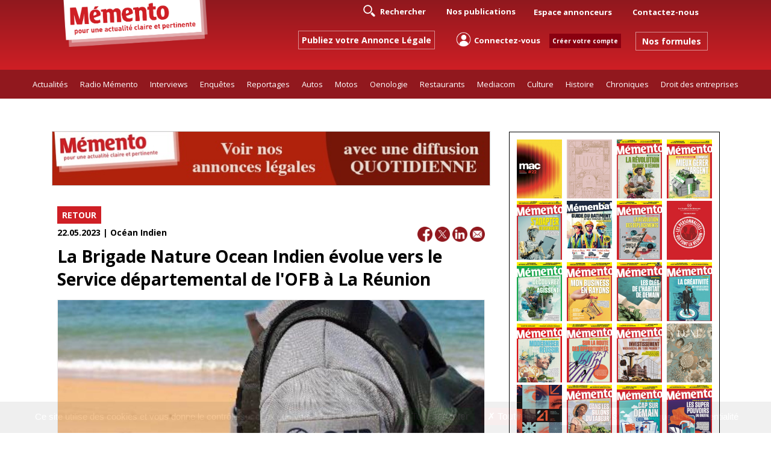

--- FILE ---
content_type: text/html; charset=UTF-8
request_url: https://www.memento.fr/article_22-05-2023-la-brigade-nature-ocean-indien-evolue-vers-le-service-departemental-de-l-ofb-a-la-reunion
body_size: 9537
content:

<!doctype html>
<html lang="fr" class="no-js">
<head>

  
  <meta charset="utf-8">
  <meta http-equiv="X-UA-Compatible" content="IE=edge,chrome=1">
  <title>La Brigade Nature Ocean Indien évolue vers le Service départemental de l'OFB à La Réunion | Mémento l'information claire et pertinente des Outre-mer et de l'Ocean indien </title>

  <meta name="description" content="La Brigade Nature Ocean Indien évolue vers le Service départemental de l'OFB à La Réunion, Mémento économie, actualité, outremer, outre-mer, internationale, mémento, politique, interview, mensuel, revue, magazine, Océan Indien, ile de La Réunion, La Réunion, 974, Mayotte, 976, Maurice, Ile Maurice, Comores, Les Comores, Madagascar, Martinique, 972, Guadeloupe, 971, Guyane, 973, Nouvelle Calédonie, 988, Polynésie, 987">  
  
  <link rel="canonical" href="https://www.memento.fr/article_22-05-2023-la-brigade-nature-ocean-indien-evolue-vers-le-service-departemental-de-l-ofb-a-la-reunion" />

  <link rel="apple-touch-icon" href="apple-touch-icon.png">
  
  <!--   <meta name="viewport" content="initial-scale=1.0; maximum-scale=1.0" /> -->
  <meta name="viewport" content="width=device-width, initial-scale=1">

<meta property="og:title" content="La Brigade Nature Ocean Indien évolue vers le Service départemental de l'OFB à La Réunion" >
<meta property="og:description" content="Les r&eacute;unionnais connaissent bien les &laquo; hommes en gris &raquo; de la BNOI. Depuis les ann&eacute;es 1990, La R&eacute;union a &eacute;t&eacute; le lieu d&rsquo;une innovation nationale majeure en mati&egrave;re de police judiciaire de l&rsquo;environnement avec une mutualisation des moyens de plusieurs &eacute;tablissements comp&eacute;tents sur l&rsquo;eau ou la nature. Cette mutualisation, appel&eacute;e &laquo; Brigade Nature de l&rsquo;Oc&eacute;an Indien &raquo;, a concern&eacute; l&rsquo;Office National des For&ecirc;ts (ONF), la DIREN devenue DEAL en 2011, le Conseil Sup&eacute;rieur de la P&ecirc;che (CSP) devenu Office National de l&rsquo;Eau et des Milieux Aquatiques (ONEMA) en 2008 puis Agence fran&ccedil;aise pour la biodiversit&eacute; (AFB) en 2017...
" >
<meta property="og:image:type" content="image/jpg" >
<meta property="og:image" content="https://www.memento.fr/photos/30161/vignette-30161.jpg" >
<meta property="og:width" content="710" >
<meta property="og:height" content="400" >
<meta property="og:type" content="website" >


<meta name="twitter:card" content="summary_large_image">
<meta name="twitter:title" content="La Brigade Nature Ocean Indien évolue vers le Service départemental de l'OFB à La Réunion">
<meta name="twitter:description" content="Les r&eacute;unionnais connaissent bien les &laquo; hommes en gris &raquo; de la BNOI. Depuis les ann&eacute;es 1990, La R&eacute;union a &eacute;t&eacute; le lieu d&rsquo;une innovation nationale majeure en mati&egrave;re de police judiciaire de l&rsquo;environnement avec une mutualisation des moyens de plusieurs &eacute;tablissements comp&eacute;tents sur l&rsquo;eau ou la nature. Cette mutualisation, appel&eacute;e &laquo; Brigade Nature de l&rsquo;Oc&eacute;an Indien &raquo;, a concern&eacute; l&rsquo;Office National des For&ecirc;ts (ONF), la DIREN devenue DEAL en 2011, le Conseil Sup&eacute;rieur de la P&ecirc;che (CSP) devenu Office National de l&rsquo;Eau et des Milieux Aquatiques (ONEMA) en 2008 puis Agence fran&ccedil;aise pour la biodiversit&eacute; (AFB) en 2017...
">
<meta name="twitter:image" content="https://www.memento.fr/photos/30161/vignette-30161.jpg">



  <!-- bootstrap 3.3.6 CSS -->
  <!-- link rel="stylesheet" href="//www.memento.fr/bootstrap.min.css">
  <link rel="stylesheet" href="//www.memento.fr/bootstrap-theme.min.css" -->

  <!-- bootstrap 4.6.2 CSS -->
  <link rel="stylesheet" href="https://cdn.jsdelivr.net/npm/bootstrap@4.6.2/dist/css/bootstrap.min.css" integrity="sha384-xOolHFLEh07PJGoPkLv1IbcEPTNtaed2xpHsD9ESMhqIYd0nLMwNLD69Npy4HI+N" crossorigin="anonymous">

  <link rel="stylesheet" href="./Assets/css/style.css?tmp=458">
  <link rel="stylesheet" href="./Assets/css/style-flex.css?tmp=668">
  <link rel="stylesheet" href="./Assets/js/menu-responsive/styles.css?tmp=164">

  <script src="./Assets/js/modernizr-2.8.3-respond-1.4.2.min.js" type="text/javascript"></script>

  <!-- sirdata -->       
  <!-- script type="text/javascript" src="https://cache.consentframework.com/js/pa/34999/c/TADWf/stub"></script>
  <script type="text/javascript" src="https://choices.consentframework.com/js/pa/34999/c/TADWf/cmp" async></script -->

  <!-- jQuery 3.6.3 + bootstrap 4.6.2 JS  -->
  <script src="https://code.jquery.com/jquery-3.6.3.min.js" integrity="sha256-pvPw+upLPUjgMXY0G+8O0xUf+/Im1MZjXxxgOcBQBXU=" crossorigin="anonymous"></script>
  <script src="https://cdn.jsdelivr.net/npm/bootstrap@4.6.2/dist/js/bootstrap.bundle.min.js" integrity="sha384-Fy6S3B9q64WdZWQUiU+q4/2Lc9npb8tCaSX9FK7E8HnRr0Jz8D6OP9dO5Vg3Q9ct" crossorigin="anonymous"></script>

  <!-- Fancybox 3 -->
  <link rel="stylesheet" href="./Assets/js/fancybox-3/jquery.fancybox.css">
  <script src="./Assets/js/fancybox-3/jquery.fancybox.js"></script>

  <!-- Slippry -->
  <script src="./Assets/js/slippry-1.4.0/slippry.min.js" type="text/javascript"></script>
  <link rel="stylesheet" href="./Assets/js/slippry-1.4.0/slippry.css">

  <!-- Menu responsive -->
  <script src="./Assets/js/menu-responsive/script.js" type="text/javascript" ></script>

  <!-- jQuery Lazy -->
  <script type="text/javascript" src="./Assets/js/jquery-lazy/jquery.lazy.min.js"></script>

  <!-- - - jquery-captcha -->
	<script type="text/javascript" src="./Assets/js/jquery-captcha/jquery-captcha.min.js"></script>
  
  <!-- - - scripts 23MARS -->
  <script type="text/javascript" src="./Assets/js/23mars-script.js?tmp=201"></script>
  
</head>
<body>
<!--[if lt IE 8]>
  <p class="browserupgrade">You are using an <strong>outdated</strong> browser. Please <a href="http://browsehappy.com/">upgrade your browser</a> to improve your experience.</p>
<![endif]-->

<style>
  .menu { background:#91181e; }
  #cssmenu { max-width:1600px; }
  #cssmenu > ul > li { margin: 0px !important; }
  #cssmenu > ul > li > a { font: 500 13px 'Open Sans',Arial !important; padding: 15px 10px !important; text-transform: inherit !important; }
  .menu-haut { display:flex; justify-content: center; align-items: center; }
  a.lien-menu-haut { display:inline-block; padding: 10px 15px; font: 700 13px 'Open Sans',Arial; text-decoration: none; text-transform: inherit; color: #fff; transition: color .2s ease; }
  a.lien-menu-haut:hover { cursor: pointer; background-color: #ce1f25; color:white; }
  a.lien-menu-haut-petit { background: #8a0010; color: #fff; padding: 5px; margin: 0; border: none; font: 700 10px 'Open Sans', sans-serif; }
  a.lien-menu-haut-petit:hover { background-color: #000000; }
</style>

<!-- - Zone de chargement exterieur -->   
<div class="zone-chargement" style="display:none;">
  <div class="bt-fermer"></div>
</div>

<div  class="zone-loading"  style="display:none;">
   <img class="lazy" data-src="//www.memento.fr/img/loading.gif" alt="Chargement"> Chargement en cours...
</div>

<div  class="black-support"></div>


<!-- - BT Scroll -->   
<div class="bt_scroll up"></div>


<!-- -  Logo -->
<div class="container-fluid container-logo" >
<div class="container" style="max-width: 1100px !important;">
<div class="row">
       
    <div class="col-lg-3 col-md-12 header-logo text-center">
      <a href="//www.memento.fr">
        <img data-src="//www.memento.fr/img/logo-memento.png" class="img-responsive lazy" alt="Mémento" style="max-width:250px;">
      </a>

      <a href="publier-une-annonce-legale" class="lien-annonceslegales" style="display:none;">
        Publiez votre Annonce Légale
      </a>
    </div><!-- / col-md -->
    

    <div class="col-lg-9 col-md-12 header-connexion">

      <div class="menu-haut d-none d-sm-flex justify-content-center justify-content-lg-end ">
          <div>
            <a href="rechercher" class="lien-menu-haut"><img class="lazy" data-src="//www.memento.fr/svg/icon-recherche.svg" style="width:auto; height:20px; position:relative; top:-3px; margin-right:5px;" alt="Rechercher"> Rechercher</a>
            <a href="nos-publications" class="lien-menu-haut">Nos publications</a>      
          </div>

          <div>
            <a href="espace-annonceurs" class="lien-menu-haut">Espace annonceurs</a>
            <a href="contactez-nous" class="lien-menu-haut">Contactez-nous</a>
          </div>
      </div>

      <div class="connexion-wrapper justify-content-center justify-content-lg-end ">

          <a href="publier-une-annonce-legale" class="lien-annonceslegales">
            Publiez votre Annonce Légale
          </a>
      
          <div>
            
            <!-- USER non connecté -->
              
              <div class="form-connexion d-flex justify-content-end justify-content-sm-center align-items-center">
                  <div class="d-flex justify-content-end align-items-center mr-2 mr-sm-4" >
                    <a href="connectez-vous" class="lien-menu-haut"><img class="lazy" data-src="img/icon-connectez-vous.png" style="width:auto; height:25px; position:relative; top:-3px; margin-right:5px;" alt="Connexion">Connectez-vous</a> 
                    <a href="creation-compte-memento" class="lien-menu-haut-petit">Créer votre compte</a>
                  </div>
                  
                  <a href="nos-formules" class="lien-nos-formules">Nos formules</a>
              </div> <!-- / form-connexion -->

             
                    </div>

      </div><!-- flex -->

    </div><!-- / col-md -->


</div> <!-- logo -->
</div> <!-- container -->
</div> <!-- container-fluid container-logo -->


<!-- - - - - - - - - - - - - - - - - - - - - - - - - - - - - - - - - - - - - - - - - - - - - - - - - - - - - - - - - ZONE-MENU -->
<link rel="stylesheet" href="//www.memento.fr/style-menu.css">


<div class="menu">
<div id="cssmenu" class="align-center">
  <ul>
    
    <li><a href="actualites">Actualités</a>
        <ul id="sousmenu-actualites">
          <li class="lien-ancre back-ocean-indien" data-lien="ocean-indien">Océan Indien</li>
          <li class="lien-ancre back-outre-mer" data-lien="france">France</li>
          <li class="lien-ancre back-outre-mer" data-lien="ile-de-france">Ile de France</li>
          <li class="lien-ancre back-reunion" data-lien="reunion">La Réunion</li>
          <li class="lien-ancre back-mayotte" data-lien="mayotte">Mayotte</li>
          <li class="lien-ancre back-maurice" data-lien="maurice">Maurice</li>
          <li class="lien-ancre back-comores" data-lien="comores">Comores</li>
          <li class="lien-ancre back-madagascar" data-lien="madagascar">Madagascar</li>
          <li class="lien-ancre back-martinique" data-lien="martinique">Martinique</li>
          <li class="lien-ancre back-guadeloupe" data-lien="guadeloupe">Guadeloupe</li>
          <li class="lien-ancre back-guyane" data-lien="guyane">Guyane</li>
          <li class="lien-ancre back-nouvelle-caledonie" data-lien="nouvelle-caledonie">Nouvelle Calédonie</li>
          <li class="lien-ancre back-polynesie" data-lien="polynesie">Polynésie</li>
        </ul> 
    </li>

    <li><a href="radio-memento">Radio Mémento</a></li>

    <li><a href="rubrique-interview">Interviews</a></li>
    <li><a href="rubrique-enquete">Enquêtes</a></li>
    <li><a href="rubrique-reportage">Reportages</a></li>
    <li><a href="rubrique-auto">Autos</a></li>
    <li><a href="rubrique-moto">Motos</a></li>
    <li><a href="rubrique-oenologie">Oenologie</a></li>
    <li><a href="rubrique-restaurant">Restaurants</a></li>
    <li><a href="rubrique-mediacom">Mediacom</a></li>
    <li><a href="rubrique-culture">Culture</a></li>
    <li><a href="rubrique-histoire">Histoire</a></li>
    <li><a href="rubrique-chronique">Chroniques</a></li>
    <li><a href="rubrique-droit-des-entreprises">Droit des entreprises</a></li>
 
  </ul> 
</div>
</div>


<script>
  $(".lien-ancre").click(function(){
    lien = $(this).data('lien');

    if( lien == 'ile-de-france'){
      window.open('https://www.memento.fr/memento-paris', '_blank');
    }else{
      $('html, body').animate({scrollTop: $('.'+lien).offset().top}, 500);
    };

    return false;
  });
</script>


<div class="container"> <!-- / fin du container dans zone-footer -->

   
<!-- - - - - - - - - - - - - - - - - - - - - - - - - - - - - - - - - - - - - - - - - CONTENU sur 2 colonnes -->
<div class="row row-wrapper-principal">

  

  <!-- - - - - - - - - - - - - - - - - - - - - - - - - - - - - - - - - - - - - - - - - - - - - - - - - - - - - - - - - - - - - - - - - - - - - - - - --> 
  <!-- - - - - - - - - - - - - - - - - - - - - - - - - - - - - - - - - - - - - - - - - - - - - - - - - - - - - - - - - - - - - - - - -  ZONE DROITE  --> 
  <!-- - - - - - - - - - - - - - - - - - - - - - - - - - - - - - - - - - - - - - - - - - - - - - - - - - - - - - - - - - - - - - - - - - - - - - - - --> 
  <div class="col-md-8" >

      <br><div class='row box-sizing'><div class='col-lg-12 col-centered text-center' style='position:relative;'><div class='campagne-click lien-vide' data-id='20' data-url='https://www.memento.fr/annonces-legales' style='cursor:pointer;'><img data-id='20' class='lazy campagne-image' data-src='https://www.memento.fr/Assets/img-campagnes/20/20-memento-al-244.jpg' style='width:100%; max-width:728px; height:auto; border:solid 1px #ccc;' ></div></div></div><br>   
      
      <!-- - - - - - - - - - - - - - - - - - - - - - - - - - - - - - - - - - - - - - - - - - - - - - - -  ARTICLE -->
      <div class="article-page-contenu">

            
      		<!-- - - - - - - - - - - - - - - - - - - - - - - - - - - - - - - - - - - - - - - - - - - - - - - -  RETOUR et partages sociaux -->
          <div class="row row-retour-partage">
          
            <div class="col-md-6">
            	<a href="<br />
<b>Notice</b>:  Undefined variable: url_precedente in <b>/home/mementofyx/www/article.php</b> on line <b>101</b><br />
" class="lien-box">RETOUR</a>
            </div><!-- / col-md -->

            <div class="col-md-6 text-right">
            
            </div><!-- / col-md -->
          
          </div> <!-- / row -->

          <!-- - - - - - - - - - - - - - - - - - - - - - - - - - - - - - - - - - - - - - - - - - - - - - - -  ARTICLE -->
          <div class="row">
            <div class="col-md-6">
              <div class="article-date">
                22.05.2023                 | 
                Océan Indien              </div>  
            </div><!-- / col -->

            <div class="col-md-6 text-right">
                <a 
                  href="#" 
                  onclick="popUp=window.open('http://www.facebook.com/sharer.php?u=https://www.memento.fr/article_22-05-2023-la-brigade-nature-ocean-indien-evolue-vers-le-service-departemental-de-l-ofb-a-la-reunion', 'popupwindow', 'scrollbars=yes,width=800,height=400');popUp.focus();return false;">
                  <img src="//www.memento.fr/img/icon-facebook.png" alt="" style="width:25px;height:auto;">
                </a>               
                
                <a 
                  href="#" 
                  onclick="popUp=window.open('https://twitter.com/share?url=https://www.memento.fr/article_22-05-2023-la-brigade-nature-ocean-indien-evolue-vers-le-service-departemental-de-l-ofb-a-la-reunion', 'popupwindow', 'scrollbars=yes,width=800,height=400');popUp.focus();return false;">
                  <img src="//www.memento.fr/img/icon-twitter.png" alt="" style="width:25px;height:auto;">
                </a>



                <a 
                  href="#" 
                  onclick="window.open('http://www.linkedin.com/shareArticle?mini=true&url=https://www.memento.fr/article_22-05-2023-la-brigade-nature-ocean-indien-evolue-vers-le-service-departemental-de-l-ofb-a-la-reunion','', '_blank, width=500, height=500, resizable=yes, scrollbars=yes'); return false;"
                >
                  <img src="//www.memento.fr/img/icon-linkedin.png" alt="" style="width:25px;height:auto;">
                </a>
                
                <a href="mailto:?subject=Memento.fr%20:%20La Brigade Nature Ocean Indien Ã©volue vers le Service dÃ©partemental de l'OFB Ã  La RÃ©union&body=Bonjour,%0D%0A%0D%0AVoici%20un%20article%20intéressant%20provenant%20du%20site%20memento.fr%20:%0D%0ALa Brigade Nature Ocean Indien Ã©volue vers le Service dÃ©partemental de l'OFB Ã  La RÃ©union%0D%0A%0D%0Ahttps://www.memento.fr/article_22-05-2023-la-brigade-nature-ocean-indien-evolue-vers-le-service-departemental-de-l-ofb-a-la-reunion%0D%0A%0D%0A" target="_blank"> 
                  <img src="//www.memento.fr/img/icon-by-email.png" alt="" style="width:25px;height:auto;">
                </a>  
            </div><!-- / col -->

          </div><!-- / row -->
         

          <h2>La Brigade Nature Ocean Indien évolue vers le Service départemental de l'OFB à La Réunion</h2>
          <div class="article-photo" style="height:400px;background-image:url(//www.memento.fr/photos/30161/vignette-30161.jpg);"></div>            
 

          <!-- - - - - - - - - - - - - - - - - - - - - - - - - - - - - - - - - - - - - - - - - - - - - - - - - - - - - - - - - - - -->
          <!-- - - - - - - - - - - - - - - - - - - - - - - - - - - - - - - - - - - - - - - - - - - - - - - - - - - - USER connecté -->
          <!-- - - - - - - - - - - - - - - - - - - - - - - - - - - - - - - - - - - - - - - - - - - - - - - - - - - - - - - - - - - -->

          

          <!-- - - - - - - - - - - - - - - - - - - - - - - - - - - - - - - - - - - - - - - - - - - - - - - - - - - - - - - - - - - -->
          <!-- - - - - - - - - - - - - - - - - - - - - - - - - - - - - - - - - - - - - - - - - - - - - - - - - - USER non connecté -->
          <!-- - - - - - - - - - - - - - - - - - - - - - - - - - - - - - - - - - - - - - - - - - - - - - - - - - - - - - - - - - - -->
          
            <!-- Content_1 --><div style='display:none;' class="Content_1"></div>
            
            <div class="text-justify"><p>Les r&eacute;unionnais connaissent bien les &laquo; hommes en gris &raquo; de la BNOI. Depuis les ann&eacute;es 1990, La R&eacute;union a &eacute;t&eacute; le lieu d&rsquo;une innovation nationale majeure en mati&egrave;re de police judiciaire de l&rsquo;environnement avec une mutualisation des moyens de plusieurs &eacute;tablissements comp&eacute;tents sur l&rsquo;eau ou la nature. Cette mutualisation, appel&eacute;e &laquo; Brigade Nature de l&rsquo;Oc&eacute;an Indien &raquo;, a concern&eacute; l&rsquo;Office National des For&ecirc;ts (ONF), la DIREN devenue DEAL en 2011, le Conseil Sup&eacute;rieur de la P&ecirc;che (CSP) devenu Office National de l&rsquo;Eau et des Milieux Aquatiques (ONEMA) en 2008 puis Agence fran&ccedil;aise pour la biodiversit&eacute; (AFB) en 2017...</p>
</div>   
              <a href="nos-formules">
                <div class="lire-article box-sizing">
                  Pour lire l'article complet<br>Cliquez ici pour vous abonner<br>
                  <span style="font-size:12px;">À partir de 3,00€ par mois</span><br>
                  <span style="font-size:10px;">pour un accès intégral au site et à nos services</span>
                </div>
              </a>  
              

                          <div class="row">
              <div class="col-md-12 text-center">

                <div class="article-connexion-compte">

                  <h2 >Vous êtes abonné(e)</h2>
                  <h2 style="font-size:18px;">Identifiez-vous</h2>

                      

                    <form class="form-inline form-form-connexion" action="" method="post">
                      <div class="form-group">
                        <input type="text" class="form-input box-sizing" name="login" placeholder="Votre identifiant">
                      </div>
               
                      <div class="form-group">
                        <input type="password" class="form-input box-sizing" name="pwd" placeholder="votre mot de passe">
                      </div>
                      <br>
                      <button type="submit" class="form-btn-submit">Se connecter</button>
                    </form>

                    <button class="form-btn-oublie" data-toggle="modal" data-target="#Modal_Oublie">Mot de passe oublié ?</button>

                  </div><!-- / article-connexion-compte -->

                </div> <!-- col-md-12 -->
                </div><!-- / row -->
              




          
          <!-- - - - - - - - - - - - - - - - - - - - - - - - - - - - - - - - - - - - - - - - - - - - - - - - - - - - - - - - - - - -->
          <!-- - - - - - - - - - - - - - - - - - - - - - - - - - - - - - - - - - - - - - - - - - - - - - - - - - - -  COMMENTAIRES -->
          <!-- - - - - - - - - - - - - - - - - - - - - - - - - - - - - - - - - - - - - - - - - - - - - - - - - - - - - - - - - - - -->
          <div class="text-center" style="margin:25px 0 25px 0;">
            <button class="btn btn-warning bouton-commentaire call-commentaires" data-article="30161">
              Ajouter un commentaire
            </button>
          </div>

          <div class="article-page-commentaires box-sizing">

            <div class="row">
              <div class="col-md-12">
                <h2><span class="badge" style="position:relative;top:-2px;">0</span> COMMENTAIRE(S)</h2>
              </div>
            </div> <!-- / row -->

            <!-- - - - - - - - - - - - - - - - - - - - - - LISTE des COMMENTAIRES -->
            Aucun commentaire pour le moment          </div><!-- /  article-page-commentaires -->


    </div> <!-- / article-contenu --> 

  </div> <!-- / col-md-8 - - - zone gauche --> 

  <!-- - - - - - - - - - - - - - - - - - - - - - - - - - - - - - - - - - - - - - - - - - - - - - - - - - - - - - - - - - - - - - - - - - - - - - - - --> 
  <!-- - - - - - - - - - - - - - - - - - - - - - - - - - - - - - - - - - - - - - - - - - - - - - - - - - - - - - - - - - - - - - - - -  ZONE GAUCHE  --> 
  <!-- - - - - - - - - - - - - - - - - - - - - - - - - - - - - - - - - - - - - - - - - - - - - - - - - - - - - - - - - - - - - - - - - - - - - - - - --> 
  <div class="col-md-4" >

    <!-- - - - Abonnez-vous promo -->
    
       
       
       
    <!-- - - - Numéros couverture -->
    

  <!-- - - - Numéro actuel et anciens -->
  <div style="border:solid 1px #000; padding:10px;margin:20px 0;text-align:center;">
    
    <div class="d-flex flex-wrap justify-content-between align-items-center" style="width:auto;height:auto;">

                <div class="numero-accueil lazy" data-src="https://www.memento.fr/img_edito/167-guide-de-la-com.jpg" >
              <div class="numero-acheter">
                ACHETER<br>
                <a href="votre-commande-papier-numero-167-guide-de-la-com">version papier</a><br>
                <a href="votre-commande-digital-numero-167-guide-de-la-com">version PDF</a><br>
              </div>
          </div>
                <div class="numero-accueil lazy" data-src="https://www.memento.fr/img_edito/169-special-luxe-2026.jpg" >
              <div class="numero-acheter">
                ACHETER<br>
                <a href="votre-commande-papier-numero-169-special-luxe-2026">version papier</a><br>
                <a href="votre-commande-digital-numero-169-special-luxe-2026">version PDF</a><br>
              </div>
          </div>
                <div class="numero-accueil lazy" data-src="https://www.memento.fr/img_edito/556-agroalimentaire.jpg" >
              <div class="numero-acheter">
                ACHETER<br>
                <a href="votre-commande-papier-numero-556-agroalimentaire">version papier</a><br>
                <a href="votre-commande-digital-numero-556-agroalimentaire">version PDF</a><br>
              </div>
          </div>
                <div class="numero-accueil lazy" data-src="https://www.memento.fr/img_edito/555-immobilier-finance-epargne.jpg" >
              <div class="numero-acheter">
                ACHETER<br>
                <a href="votre-commande-papier-numero-555-immobilier-finance-epargne">version papier</a><br>
                <a href="votre-commande-digital-numero-555-immobilier-finance-epargne">version PDF</a><br>
              </div>
          </div>
                <div class="numero-accueil lazy" data-src="https://www.memento.fr/img_edito/554-nouvelles-tech.jpg" >
              <div class="numero-acheter">
                ACHETER<br>
                <a href="votre-commande-papier-numero-554-nouvelles-tech">version papier</a><br>
                <a href="votre-commande-digital-numero-554-nouvelles-tech">version PDF</a><br>
              </div>
          </div>
                <div class="numero-accueil lazy" data-src="https://www.memento.fr/img_edito/1633-memenbat-2026.jpg" >
              <div class="numero-acheter">
                ACHETER<br>
                <a href="votre-commande-papier-numero-1633-memenbat-2026">version papier</a><br>
                <a href="votre-commande-digital-numero-1633-memenbat-2026">version PDF</a><br>
              </div>
          </div>
                <div class="numero-accueil lazy" data-src="https://www.memento.fr/img_edito/553-auto-moto-2025.jpg" >
              <div class="numero-acheter">
                ACHETER<br>
                <a href="votre-commande-papier-numero-553-auto-moto-2025">version papier</a><br>
                <a href="votre-commande-digital-numero-553-auto-moto-2025">version PDF</a><br>
              </div>
          </div>
                <div class="numero-accueil lazy" data-src="https://www.memento.fr/img_edito/552-memento-vip.jpg" >
              <div class="numero-acheter">
                ACHETER<br>
                <a href="votre-commande-papier-numero-552-memento-vip">version papier</a><br>
                <a href="votre-commande-digital-numero-552-memento-vip">version PDF</a><br>
              </div>
          </div>
                <div class="numero-accueil lazy" data-src="https://www.memento.fr/img_edito/551-ecologie-rse-dev-durable.jpg" >
              <div class="numero-acheter">
                ACHETER<br>
                <a href="votre-commande-papier-numero-551-ecologie-rse-dev-durable">version papier</a><br>
                <a href="votre-commande-digital-numero-551-ecologie-rse-dev-durable">version PDF</a><br>
              </div>
          </div>
                <div class="numero-accueil lazy" data-src="https://www.memento.fr/img_edito/550-mon-business.jpg" >
              <div class="numero-acheter">
                ACHETER<br>
                <a href="votre-commande-papier-numero-550-mon-business">version papier</a><br>
                <a href="votre-commande-digital-numero-550-mon-business">version PDF</a><br>
              </div>
          </div>
                <div class="numero-accueil lazy" data-src="https://www.memento.fr/img_edito/549-maisons.jpg" >
              <div class="numero-acheter">
                ACHETER<br>
                <a href="votre-commande-papier-numero-549-maisons">version papier</a><br>
                <a href="votre-commande-digital-numero-549-maisons">version PDF</a><br>
              </div>
          </div>
                <div class="numero-accueil lazy" data-src="https://www.memento.fr/img_edito/548-la-creativite.jpg" >
              <div class="numero-acheter">
                ACHETER<br>
                <a href="votre-commande-papier-numero-548-la-creativite">version papier</a><br>
                <a href="votre-commande-digital-numero-548-la-creativite">version PDF</a><br>
              </div>
          </div>
                <div class="numero-accueil lazy" data-src="https://www.memento.fr/img_edito/547-industrie-de-la-reunion.jpg" >
              <div class="numero-acheter">
                ACHETER<br>
                <a href="votre-commande-papier-numero-547-industrie-de-la-reunion">version papier</a><br>
                <a href="votre-commande-digital-numero-547-industrie-de-la-reunion">version PDF</a><br>
              </div>
          </div>
                <div class="numero-accueil lazy" data-src="https://www.memento.fr/img_edito/546-formation-2025.jpg" >
              <div class="numero-acheter">
                ACHETER<br>
                <a href="votre-commande-papier-numero-546-formation-2025">version papier</a><br>
                <a href="votre-commande-digital-numero-546-formation-2025">version PDF</a><br>
              </div>
          </div>
                <div class="numero-accueil lazy" data-src="https://www.memento.fr/img_edito/545-madagascar.jpg" >
              <div class="numero-acheter">
                ACHETER<br>
                <a href="votre-commande-papier-numero-545-madagascar">version papier</a><br>
                <a href="votre-commande-digital-numero-545-madagascar">version PDF</a><br>
              </div>
          </div>
                <div class="numero-accueil lazy" data-src="https://www.memento.fr/img_edito/168-memento-luxe-2025.jpg" >
              <div class="numero-acheter">
                ACHETER<br>
                <a href="votre-commande-papier-numero-168-memento-luxe-2025">version papier</a><br>
                <a href="votre-commande-digital-numero-168-memento-luxe-2025">version PDF</a><br>
              </div>
          </div>
                <div class="numero-accueil lazy" data-src="https://www.memento.fr/img_edito/166-mac.jpg" >
              <div class="numero-acheter">
                ACHETER<br>
                <a href="votre-commande-papier-numero-166-mac">version papier</a><br>
                <a href="votre-commande-digital-numero-166-mac">version PDF</a><br>
              </div>
          </div>
                <div class="numero-accueil lazy" data-src="https://www.memento.fr/img_edito/544-industrie-agro-alimentaire.jpg" >
              <div class="numero-acheter">
                ACHETER<br>
                <a href="votre-commande-papier-numero-544-industrie-agro-alimentaire">version papier</a><br>
                <a href="votre-commande-digital-numero-544-industrie-agro-alimentaire">version PDF</a><br>
              </div>
          </div>
                <div class="numero-accueil lazy" data-src="https://www.memento.fr/img_edito/543-banques-credit-a-la-reunion.jpg" >
              <div class="numero-acheter">
                ACHETER<br>
                <a href="votre-commande-papier-numero-543-banques-credit-a-la-reunion">version papier</a><br>
                <a href="votre-commande-digital-numero-543-banques-credit-a-la-reunion">version PDF</a><br>
              </div>
          </div>
                <div class="numero-accueil lazy" data-src="https://www.memento.fr/img_edito/542-les-super-pouvoirs.jpg" >
              <div class="numero-acheter">
                ACHETER<br>
                <a href="votre-commande-papier-numero-542-les-super-pouvoirs">version papier</a><br>
                <a href="votre-commande-digital-numero-542-les-super-pouvoirs">version PDF</a><br>
              </div>
          </div>
                <div class="numero-accueil lazy" data-src="https://www.memento.fr/img_edito/1632-memenbat-2024-2025.jpg" >
              <div class="numero-acheter">
                ACHETER<br>
                <a href="votre-commande-papier-numero-1632-memenbat-2024-2025">version papier</a><br>
                <a href="votre-commande-digital-numero-1632-memenbat-2024-2025">version PDF</a><br>
              </div>
          </div>
                <div class="numero-accueil lazy" data-src="https://www.memento.fr/img_edito/541-automobile-a-la-reuunion.jpg" >
              <div class="numero-acheter">
                ACHETER<br>
                <a href="votre-commande-papier-numero-541-automobile-a-la-reuunion">version papier</a><br>
                <a href="votre-commande-digital-numero-541-automobile-a-la-reuunion">version PDF</a><br>
              </div>
          </div>
                <div class="numero-accueil lazy" data-src="https://www.memento.fr/img_edito/540-developpement-durable.jpg" >
              <div class="numero-acheter">
                ACHETER<br>
                <a href="votre-commande-papier-numero-540-developpement-durable">version papier</a><br>
                <a href="votre-commande-digital-numero-540-developpement-durable">version PDF</a><br>
              </div>
          </div>
                <div class="numero-accueil lazy" data-src="https://www.memento.fr/img_edito/539-la-metamorphose.jpg" >
              <div class="numero-acheter">
                ACHETER<br>
                <a href="votre-commande-papier-numero-539-la-metamorphose">version papier</a><br>
                <a href="votre-commande-digital-numero-539-la-metamorphose">version PDF</a><br>
              </div>
          </div>
            <br><br>

    </div>
    <br><br>

    <a href="nos-publications" class="btn btn-warning" style="margin:10px 0;">ACHETER<br>un exemplaire<br>version papier ou PDF</a>

  </div>


    <!-- - - - Dernières infos -->
    


<!-- - - - - - - - - - - - - - - - - - - - - - - - - - - - - - - - - - - - - - - - - - - - - - - -  20 articles -->
    <div class="article-liste-zone"> 

      <div class="article-liste-titre">Dernières infos en ligne</div><br>

    
      <a href="article_20-12-2025-la-cassonade-demerara-d-agriterra-presentee-au-salon-du-chocolat-et-de-la-patisserie-de-dubai-2025" class="accueil-article-lien">
      <div class="article-liste-item">
          <div class="article-liste-region">
            20.12.2025            |
            Maurice          </div> 

          <div class='article-photo-petit lazy' data-src='//www.memento.fr/photos/38654/vignette-38654-790186346.jpg' ></div>
          <h2>La cassonade Demerara d'Agriterra présentée au Salon du Chocolat et de la Pâtisserie de Dubaï 2025</h2>
          <br><br>
          
          <a href="//www.memento.fr/article_20-12-2025-la-cassonade-demerara-d-agriterra-presentee-au-salon-du-chocolat-et-de-la-patisserie-de-dubai-2025" class="article-lien">Lire</a>

          <!-- - - - - BT Réagir -->
          <div class="article-commentaires call-commentaires" data-article="38654">
            <img class="lazy" data-src="//www.memento.fr/svg/icon-commentaires.svg" style="margin:0 5px 0 0;" alt="commentaires"> 
                        Réagir
          </div>

          <div class="text-center" style="padding-bottom:8px;">
                <a 
                  href="#" 
                  onclick="popUp=window.open('http://www.facebook.com/sharer.php?u=https://www.memento.fr/article_20-12-2025-la-cassonade-demerara-d-agriterra-presentee-au-salon-du-chocolat-et-de-la-patisserie-de-dubai-2025', 'popupwindow', 'scrollbars=yes,width=800,height=400');popUp.focus();return false;">
                  <img class="lazy" data-src="//www.memento.fr/img/icon-facebook.png" alt="facebook" style="width:20px;height:auto;">
                </a>   

                <a 
                  href="#" 
                  onclick="popUp=window.open('https://twitter.com/share?url=https://www.memento.fr/article_20-12-2025-la-cassonade-demerara-d-agriterra-presentee-au-salon-du-chocolat-et-de-la-patisserie-de-dubai-2025', 'popupwindow', 'scrollbars=yes,width=800,height=400');popUp.focus();return false;">
                  <img class="lazy" data-src="//www.memento.fr/img/icon-twitter.png" alt="x" style="width:20px;height:auto;">
                </a>
                
                <a 
                  href="#" 
                  onclick="window.open('http://www.linkedin.com/shareArticle?mini=true&url=https://www.memento.fr/article_20-12-2025-la-cassonade-demerara-d-agriterra-presentee-au-salon-du-chocolat-et-de-la-patisserie-de-dubai-2025','', '_blank, width=500, height=500, resizable=yes, scrollbars=yes'); return false;"
                >
                  <img class="lazy" data-src="//www.memento.fr/img/icon-linkedin.png" alt="linkedIn" style="width:20px;height:auto;">
                </a>
                
                <a href="mailto:?subject=Memento.fr%20:%20La cassonade Demerara d'Agriterra présentée au Salon du Chocolat et de la Pâtisserie de Dubaï 2025&amp;body=Bonjour,%0D%0A%0D%0AVoici%20un%20article%20intéressant%20provenant%20du%20site%20memento.fr%20:%0D%0ALa cassonade Demerara d'Agriterra présentée au Salon du Chocolat et de la Pâtisserie de Dubaï 2025%0D%0A%0D%0Ahttps://www.memento.fr/article_20-12-2025-la-cassonade-demerara-d-agriterra-presentee-au-salon-du-chocolat-et-de-la-patisserie-de-dubai-2025%0D%0A%0D%0A" target="_blank"> 
                  <img class="lazy" data-src="//www.memento.fr/img/icon-by-email.png" alt="mail" style="width:20px;height:auto;">
                </a> 
          </div>
          
      </div>
      </a>

    
      <a href="article_19-12-2025-nout-pass-une-offre-d-abonnement-vacances-destinee-aux-reunionnais" class="accueil-article-lien">
      <div class="article-liste-item">
          <div class="article-liste-region">
            19.12.2025            |
            Réunion          </div> 

          <div class='article-photo-petit lazy' data-src='//www.memento.fr/photos/38656/vignette-38656-837116354.jpg' ></div>
          <h2>Nout'Pass, une offre d'abonnement vacances destinée aux Réunionnais</h2>
          <br><br>
          
          <a href="//www.memento.fr/article_19-12-2025-nout-pass-une-offre-d-abonnement-vacances-destinee-aux-reunionnais" class="article-lien">Lire</a>

          <!-- - - - - BT Réagir -->
          <div class="article-commentaires call-commentaires" data-article="38656">
            <img class="lazy" data-src="//www.memento.fr/svg/icon-commentaires.svg" style="margin:0 5px 0 0;" alt="commentaires"> 
                        Réagir
          </div>

          <div class="text-center" style="padding-bottom:8px;">
                <a 
                  href="#" 
                  onclick="popUp=window.open('http://www.facebook.com/sharer.php?u=https://www.memento.fr/article_19-12-2025-nout-pass-une-offre-d-abonnement-vacances-destinee-aux-reunionnais', 'popupwindow', 'scrollbars=yes,width=800,height=400');popUp.focus();return false;">
                  <img class="lazy" data-src="//www.memento.fr/img/icon-facebook.png" alt="facebook" style="width:20px;height:auto;">
                </a>   

                <a 
                  href="#" 
                  onclick="popUp=window.open('https://twitter.com/share?url=https://www.memento.fr/article_19-12-2025-nout-pass-une-offre-d-abonnement-vacances-destinee-aux-reunionnais', 'popupwindow', 'scrollbars=yes,width=800,height=400');popUp.focus();return false;">
                  <img class="lazy" data-src="//www.memento.fr/img/icon-twitter.png" alt="x" style="width:20px;height:auto;">
                </a>
                
                <a 
                  href="#" 
                  onclick="window.open('http://www.linkedin.com/shareArticle?mini=true&url=https://www.memento.fr/article_19-12-2025-nout-pass-une-offre-d-abonnement-vacances-destinee-aux-reunionnais','', '_blank, width=500, height=500, resizable=yes, scrollbars=yes'); return false;"
                >
                  <img class="lazy" data-src="//www.memento.fr/img/icon-linkedin.png" alt="linkedIn" style="width:20px;height:auto;">
                </a>
                
                <a href="mailto:?subject=Memento.fr%20:%20Nout'Pass, une offre d'abonnement vacances destinée aux Réunionnais&amp;body=Bonjour,%0D%0A%0D%0AVoici%20un%20article%20intéressant%20provenant%20du%20site%20memento.fr%20:%0D%0ANout'Pass, une offre d'abonnement vacances destinée aux Réunionnais%0D%0A%0D%0Ahttps://www.memento.fr/article_19-12-2025-nout-pass-une-offre-d-abonnement-vacances-destinee-aux-reunionnais%0D%0A%0D%0A" target="_blank"> 
                  <img class="lazy" data-src="//www.memento.fr/img/icon-by-email.png" alt="mail" style="width:20px;height:auto;">
                </a> 
          </div>
          
      </div>
      </a>

    
      <a href="article_19-12-2025-le-chamarel-restaurant-presente-deux-menus-festifs-pour-les-fetes-de-fin-d-annee" class="accueil-article-lien">
      <div class="article-liste-item">
          <div class="article-liste-region">
            19.12.2025            |
            Maurice          </div> 

          <div class='article-photo-petit lazy' data-src='//www.memento.fr/photos/38655/vignette-38655-403667254.jpg' ></div>
          <h2>Le Chamarel Restaurant présente deux menus festifs pour les fêtes de fin d'année</h2>
          <br><br>
          
          <a href="//www.memento.fr/article_19-12-2025-le-chamarel-restaurant-presente-deux-menus-festifs-pour-les-fetes-de-fin-d-annee" class="article-lien">Lire</a>

          <!-- - - - - BT Réagir -->
          <div class="article-commentaires call-commentaires" data-article="38655">
            <img class="lazy" data-src="//www.memento.fr/svg/icon-commentaires.svg" style="margin:0 5px 0 0;" alt="commentaires"> 
                        Réagir
          </div>

          <div class="text-center" style="padding-bottom:8px;">
                <a 
                  href="#" 
                  onclick="popUp=window.open('http://www.facebook.com/sharer.php?u=https://www.memento.fr/article_19-12-2025-le-chamarel-restaurant-presente-deux-menus-festifs-pour-les-fetes-de-fin-d-annee', 'popupwindow', 'scrollbars=yes,width=800,height=400');popUp.focus();return false;">
                  <img class="lazy" data-src="//www.memento.fr/img/icon-facebook.png" alt="facebook" style="width:20px;height:auto;">
                </a>   

                <a 
                  href="#" 
                  onclick="popUp=window.open('https://twitter.com/share?url=https://www.memento.fr/article_19-12-2025-le-chamarel-restaurant-presente-deux-menus-festifs-pour-les-fetes-de-fin-d-annee', 'popupwindow', 'scrollbars=yes,width=800,height=400');popUp.focus();return false;">
                  <img class="lazy" data-src="//www.memento.fr/img/icon-twitter.png" alt="x" style="width:20px;height:auto;">
                </a>
                
                <a 
                  href="#" 
                  onclick="window.open('http://www.linkedin.com/shareArticle?mini=true&url=https://www.memento.fr/article_19-12-2025-le-chamarel-restaurant-presente-deux-menus-festifs-pour-les-fetes-de-fin-d-annee','', '_blank, width=500, height=500, resizable=yes, scrollbars=yes'); return false;"
                >
                  <img class="lazy" data-src="//www.memento.fr/img/icon-linkedin.png" alt="linkedIn" style="width:20px;height:auto;">
                </a>
                
                <a href="mailto:?subject=Memento.fr%20:%20Le Chamarel Restaurant présente deux menus festifs pour les fêtes de fin d'année&amp;body=Bonjour,%0D%0A%0D%0AVoici%20un%20article%20intéressant%20provenant%20du%20site%20memento.fr%20:%0D%0ALe Chamarel Restaurant présente deux menus festifs pour les fêtes de fin d'année%0D%0A%0D%0Ahttps://www.memento.fr/article_19-12-2025-le-chamarel-restaurant-presente-deux-menus-festifs-pour-les-fetes-de-fin-d-annee%0D%0A%0D%0A" target="_blank"> 
                  <img class="lazy" data-src="//www.memento.fr/img/icon-by-email.png" alt="mail" style="width:20px;height:auto;">
                </a> 
          </div>
          
      </div>
      </a>

    
      <a href="article_18-12-2025-faute-de-quorum-l-assemblee-pleniere-du-conseil-departemental-de-mayotte-ne-peut-se-tenir" class="accueil-article-lien">
      <div class="article-liste-item">
          <div class="article-liste-region">
            18.12.2025            |
            Mayotte          </div> 

          <div class='article-photo-petit lazy' data-src='//www.memento.fr/photos/38649/vignette-38649-867527957.jpg' ></div>
          <h2>Faute de quorum, l'assemblée plénière du Conseil départemental de Mayotte ne peut se tenir</h2>
          <br><br>
          
          <a href="//www.memento.fr/article_18-12-2025-faute-de-quorum-l-assemblee-pleniere-du-conseil-departemental-de-mayotte-ne-peut-se-tenir" class="article-lien">Lire</a>

          <!-- - - - - BT Réagir -->
          <div class="article-commentaires call-commentaires" data-article="38649">
            <img class="lazy" data-src="//www.memento.fr/svg/icon-commentaires.svg" style="margin:0 5px 0 0;" alt="commentaires"> 
                        Réagir
          </div>

          <div class="text-center" style="padding-bottom:8px;">
                <a 
                  href="#" 
                  onclick="popUp=window.open('http://www.facebook.com/sharer.php?u=https://www.memento.fr/article_18-12-2025-faute-de-quorum-l-assemblee-pleniere-du-conseil-departemental-de-mayotte-ne-peut-se-tenir', 'popupwindow', 'scrollbars=yes,width=800,height=400');popUp.focus();return false;">
                  <img class="lazy" data-src="//www.memento.fr/img/icon-facebook.png" alt="facebook" style="width:20px;height:auto;">
                </a>   

                <a 
                  href="#" 
                  onclick="popUp=window.open('https://twitter.com/share?url=https://www.memento.fr/article_18-12-2025-faute-de-quorum-l-assemblee-pleniere-du-conseil-departemental-de-mayotte-ne-peut-se-tenir', 'popupwindow', 'scrollbars=yes,width=800,height=400');popUp.focus();return false;">
                  <img class="lazy" data-src="//www.memento.fr/img/icon-twitter.png" alt="x" style="width:20px;height:auto;">
                </a>
                
                <a 
                  href="#" 
                  onclick="window.open('http://www.linkedin.com/shareArticle?mini=true&url=https://www.memento.fr/article_18-12-2025-faute-de-quorum-l-assemblee-pleniere-du-conseil-departemental-de-mayotte-ne-peut-se-tenir','', '_blank, width=500, height=500, resizable=yes, scrollbars=yes'); return false;"
                >
                  <img class="lazy" data-src="//www.memento.fr/img/icon-linkedin.png" alt="linkedIn" style="width:20px;height:auto;">
                </a>
                
                <a href="mailto:?subject=Memento.fr%20:%20Faute de quorum, l'assemblée plénière du Conseil départemental de Mayotte ne peut se tenir&amp;body=Bonjour,%0D%0A%0D%0AVoici%20un%20article%20intéressant%20provenant%20du%20site%20memento.fr%20:%0D%0AFaute de quorum, l'assemblée plénière du Conseil départemental de Mayotte ne peut se tenir%0D%0A%0D%0Ahttps://www.memento.fr/article_18-12-2025-faute-de-quorum-l-assemblee-pleniere-du-conseil-departemental-de-mayotte-ne-peut-se-tenir%0D%0A%0D%0A" target="_blank"> 
                  <img class="lazy" data-src="//www.memento.fr/img/icon-by-email.png" alt="mail" style="width:20px;height:auto;">
                </a> 
          </div>
          
      </div>
      </a>

    
      <a href="article_17-12-2025-jean-jacques-coiplet-a-pris-ses-fonctions-de-directeur-general-de-l-ars-la-reunion" class="accueil-article-lien">
      <div class="article-liste-item">
          <div class="article-liste-region">
            17.12.2025            |
            Réunion          </div> 

          <div class='article-photo-petit lazy' data-src='//www.memento.fr/photos/38634/vignette-38634-1006961680.jpg' ></div>
          <h2>Jean-Jacques Coiplet a pris ses fonctions de directeur général de l'ARS La Réunion</h2>
          <br><br>
          
          <a href="//www.memento.fr/article_17-12-2025-jean-jacques-coiplet-a-pris-ses-fonctions-de-directeur-general-de-l-ars-la-reunion" class="article-lien">Lire</a>

          <!-- - - - - BT Réagir -->
          <div class="article-commentaires call-commentaires" data-article="38634">
            <img class="lazy" data-src="//www.memento.fr/svg/icon-commentaires.svg" style="margin:0 5px 0 0;" alt="commentaires"> 
                        Réagir
          </div>

          <div class="text-center" style="padding-bottom:8px;">
                <a 
                  href="#" 
                  onclick="popUp=window.open('http://www.facebook.com/sharer.php?u=https://www.memento.fr/article_17-12-2025-jean-jacques-coiplet-a-pris-ses-fonctions-de-directeur-general-de-l-ars-la-reunion', 'popupwindow', 'scrollbars=yes,width=800,height=400');popUp.focus();return false;">
                  <img class="lazy" data-src="//www.memento.fr/img/icon-facebook.png" alt="facebook" style="width:20px;height:auto;">
                </a>   

                <a 
                  href="#" 
                  onclick="popUp=window.open('https://twitter.com/share?url=https://www.memento.fr/article_17-12-2025-jean-jacques-coiplet-a-pris-ses-fonctions-de-directeur-general-de-l-ars-la-reunion', 'popupwindow', 'scrollbars=yes,width=800,height=400');popUp.focus();return false;">
                  <img class="lazy" data-src="//www.memento.fr/img/icon-twitter.png" alt="x" style="width:20px;height:auto;">
                </a>
                
                <a 
                  href="#" 
                  onclick="window.open('http://www.linkedin.com/shareArticle?mini=true&url=https://www.memento.fr/article_17-12-2025-jean-jacques-coiplet-a-pris-ses-fonctions-de-directeur-general-de-l-ars-la-reunion','', '_blank, width=500, height=500, resizable=yes, scrollbars=yes'); return false;"
                >
                  <img class="lazy" data-src="//www.memento.fr/img/icon-linkedin.png" alt="linkedIn" style="width:20px;height:auto;">
                </a>
                
                <a href="mailto:?subject=Memento.fr%20:%20Jean-Jacques Coiplet a pris ses fonctions de directeur général de l'ARS La Réunion&amp;body=Bonjour,%0D%0A%0D%0AVoici%20un%20article%20intéressant%20provenant%20du%20site%20memento.fr%20:%0D%0AJean-Jacques Coiplet a pris ses fonctions de directeur général de l'ARS La Réunion%0D%0A%0D%0Ahttps://www.memento.fr/article_17-12-2025-jean-jacques-coiplet-a-pris-ses-fonctions-de-directeur-general-de-l-ars-la-reunion%0D%0A%0D%0A" target="_blank"> 
                  <img class="lazy" data-src="//www.memento.fr/img/icon-by-email.png" alt="mail" style="width:20px;height:auto;">
                </a> 
          </div>
          
      </div>
      </a>

    
      <a href="article_17-12-2025-le-four-seasons-resort-mauritius-at-anahita-a-rouvert-apres-sept-mois-de-renovation" class="accueil-article-lien">
      <div class="article-liste-item">
          <div class="article-liste-region">
            17.12.2025            |
            Maurice          </div> 

          <div class='article-photo-petit lazy' data-src='//www.memento.fr/photos/38629/vignette-38629-1709014629.jpg' ></div>
          <h2>Le Four Seasons Resort Mauritius at Anahita a rouvert après sept mois de rénovation</h2>
          <br><br>
          
          <a href="//www.memento.fr/article_17-12-2025-le-four-seasons-resort-mauritius-at-anahita-a-rouvert-apres-sept-mois-de-renovation" class="article-lien">Lire</a>

          <!-- - - - - BT Réagir -->
          <div class="article-commentaires call-commentaires" data-article="38629">
            <img class="lazy" data-src="//www.memento.fr/svg/icon-commentaires.svg" style="margin:0 5px 0 0;" alt="commentaires"> 
                        Réagir
          </div>

          <div class="text-center" style="padding-bottom:8px;">
                <a 
                  href="#" 
                  onclick="popUp=window.open('http://www.facebook.com/sharer.php?u=https://www.memento.fr/article_17-12-2025-le-four-seasons-resort-mauritius-at-anahita-a-rouvert-apres-sept-mois-de-renovation', 'popupwindow', 'scrollbars=yes,width=800,height=400');popUp.focus();return false;">
                  <img class="lazy" data-src="//www.memento.fr/img/icon-facebook.png" alt="facebook" style="width:20px;height:auto;">
                </a>   

                <a 
                  href="#" 
                  onclick="popUp=window.open('https://twitter.com/share?url=https://www.memento.fr/article_17-12-2025-le-four-seasons-resort-mauritius-at-anahita-a-rouvert-apres-sept-mois-de-renovation', 'popupwindow', 'scrollbars=yes,width=800,height=400');popUp.focus();return false;">
                  <img class="lazy" data-src="//www.memento.fr/img/icon-twitter.png" alt="x" style="width:20px;height:auto;">
                </a>
                
                <a 
                  href="#" 
                  onclick="window.open('http://www.linkedin.com/shareArticle?mini=true&url=https://www.memento.fr/article_17-12-2025-le-four-seasons-resort-mauritius-at-anahita-a-rouvert-apres-sept-mois-de-renovation','', '_blank, width=500, height=500, resizable=yes, scrollbars=yes'); return false;"
                >
                  <img class="lazy" data-src="//www.memento.fr/img/icon-linkedin.png" alt="linkedIn" style="width:20px;height:auto;">
                </a>
                
                <a href="mailto:?subject=Memento.fr%20:%20Le Four Seasons Resort Mauritius at Anahita a rouvert après sept mois de rénovation&amp;body=Bonjour,%0D%0A%0D%0AVoici%20un%20article%20intéressant%20provenant%20du%20site%20memento.fr%20:%0D%0ALe Four Seasons Resort Mauritius at Anahita a rouvert après sept mois de rénovation%0D%0A%0D%0Ahttps://www.memento.fr/article_17-12-2025-le-four-seasons-resort-mauritius-at-anahita-a-rouvert-apres-sept-mois-de-renovation%0D%0A%0D%0A" target="_blank"> 
                  <img class="lazy" data-src="//www.memento.fr/img/icon-by-email.png" alt="mail" style="width:20px;height:auto;">
                </a> 
          </div>
          
      </div>
      </a>

    
      <a href="article_17-12-2025-une-exposition-issue-du-projet-estime-de-soi-presentee-au-chu-sites-sud" class="accueil-article-lien">
      <div class="article-liste-item">
          <div class="article-liste-region">
            17.12.2025            |
            Réunion          </div> 

          <div class='article-photo-petit lazy' data-src='//www.memento.fr/photos/38632/vignette-38632-1079235649.jpg' ></div>
          <h2>Une exposition issue du projet "Estime de soi" présentée au CHU sites sud</h2>
          <br><br>
          
          <a href="//www.memento.fr/article_17-12-2025-une-exposition-issue-du-projet-estime-de-soi-presentee-au-chu-sites-sud" class="article-lien">Lire</a>

          <!-- - - - - BT Réagir -->
          <div class="article-commentaires call-commentaires" data-article="38632">
            <img class="lazy" data-src="//www.memento.fr/svg/icon-commentaires.svg" style="margin:0 5px 0 0;" alt="commentaires"> 
                        Réagir
          </div>

          <div class="text-center" style="padding-bottom:8px;">
                <a 
                  href="#" 
                  onclick="popUp=window.open('http://www.facebook.com/sharer.php?u=https://www.memento.fr/article_17-12-2025-une-exposition-issue-du-projet-estime-de-soi-presentee-au-chu-sites-sud', 'popupwindow', 'scrollbars=yes,width=800,height=400');popUp.focus();return false;">
                  <img class="lazy" data-src="//www.memento.fr/img/icon-facebook.png" alt="facebook" style="width:20px;height:auto;">
                </a>   

                <a 
                  href="#" 
                  onclick="popUp=window.open('https://twitter.com/share?url=https://www.memento.fr/article_17-12-2025-une-exposition-issue-du-projet-estime-de-soi-presentee-au-chu-sites-sud', 'popupwindow', 'scrollbars=yes,width=800,height=400');popUp.focus();return false;">
                  <img class="lazy" data-src="//www.memento.fr/img/icon-twitter.png" alt="x" style="width:20px;height:auto;">
                </a>
                
                <a 
                  href="#" 
                  onclick="window.open('http://www.linkedin.com/shareArticle?mini=true&url=https://www.memento.fr/article_17-12-2025-une-exposition-issue-du-projet-estime-de-soi-presentee-au-chu-sites-sud','', '_blank, width=500, height=500, resizable=yes, scrollbars=yes'); return false;"
                >
                  <img class="lazy" data-src="//www.memento.fr/img/icon-linkedin.png" alt="linkedIn" style="width:20px;height:auto;">
                </a>
                
                <a href="mailto:?subject=Memento.fr%20:%20Une exposition issue du projet "Estime de soi" présentée au CHU sites sud&amp;body=Bonjour,%0D%0A%0D%0AVoici%20un%20article%20intéressant%20provenant%20du%20site%20memento.fr%20:%0D%0AUne exposition issue du projet "Estime de soi" présentée au CHU sites sud%0D%0A%0D%0Ahttps://www.memento.fr/article_17-12-2025-une-exposition-issue-du-projet-estime-de-soi-presentee-au-chu-sites-sud%0D%0A%0D%0A" target="_blank"> 
                  <img class="lazy" data-src="//www.memento.fr/img/icon-by-email.png" alt="mail" style="width:20px;height:auto;">
                </a> 
          </div>
          
      </div>
      </a>

    
      <a href="article_17-12-2025-des-jeunes-reunionnais-participent-au-parlement-regional-francophone-de-la-jeunesse-a-maurice" class="accueil-article-lien">
      <div class="article-liste-item">
          <div class="article-liste-region">
            17.12.2025            |
            Maurice          </div> 

          <div class='article-photo-petit lazy' data-src='//www.memento.fr/photos/38637/vignette-38637-443072847.jpg' ></div>
          <h2>Des jeunes réunionnais participent au Parlement régional francophone de la jeunesse à Maurice</h2>
          <br><br>
          
          <a href="//www.memento.fr/article_17-12-2025-des-jeunes-reunionnais-participent-au-parlement-regional-francophone-de-la-jeunesse-a-maurice" class="article-lien">Lire</a>

          <!-- - - - - BT Réagir -->
          <div class="article-commentaires call-commentaires" data-article="38637">
            <img class="lazy" data-src="//www.memento.fr/svg/icon-commentaires.svg" style="margin:0 5px 0 0;" alt="commentaires"> 
                        Réagir
          </div>

          <div class="text-center" style="padding-bottom:8px;">
                <a 
                  href="#" 
                  onclick="popUp=window.open('http://www.facebook.com/sharer.php?u=https://www.memento.fr/article_17-12-2025-des-jeunes-reunionnais-participent-au-parlement-regional-francophone-de-la-jeunesse-a-maurice', 'popupwindow', 'scrollbars=yes,width=800,height=400');popUp.focus();return false;">
                  <img class="lazy" data-src="//www.memento.fr/img/icon-facebook.png" alt="facebook" style="width:20px;height:auto;">
                </a>   

                <a 
                  href="#" 
                  onclick="popUp=window.open('https://twitter.com/share?url=https://www.memento.fr/article_17-12-2025-des-jeunes-reunionnais-participent-au-parlement-regional-francophone-de-la-jeunesse-a-maurice', 'popupwindow', 'scrollbars=yes,width=800,height=400');popUp.focus();return false;">
                  <img class="lazy" data-src="//www.memento.fr/img/icon-twitter.png" alt="x" style="width:20px;height:auto;">
                </a>
                
                <a 
                  href="#" 
                  onclick="window.open('http://www.linkedin.com/shareArticle?mini=true&url=https://www.memento.fr/article_17-12-2025-des-jeunes-reunionnais-participent-au-parlement-regional-francophone-de-la-jeunesse-a-maurice','', '_blank, width=500, height=500, resizable=yes, scrollbars=yes'); return false;"
                >
                  <img class="lazy" data-src="//www.memento.fr/img/icon-linkedin.png" alt="linkedIn" style="width:20px;height:auto;">
                </a>
                
                <a href="mailto:?subject=Memento.fr%20:%20Des jeunes réunionnais participent au Parlement régional francophone de la jeunesse à Maurice&amp;body=Bonjour,%0D%0A%0D%0AVoici%20un%20article%20intéressant%20provenant%20du%20site%20memento.fr%20:%0D%0ADes jeunes réunionnais participent au Parlement régional francophone de la jeunesse à Maurice%0D%0A%0D%0Ahttps://www.memento.fr/article_17-12-2025-des-jeunes-reunionnais-participent-au-parlement-regional-francophone-de-la-jeunesse-a-maurice%0D%0A%0D%0A" target="_blank"> 
                  <img class="lazy" data-src="//www.memento.fr/img/icon-by-email.png" alt="mail" style="width:20px;height:auto;">
                </a> 
          </div>
          
      </div>
      </a>

    
      <a href="article_16-12-2025-la-reserve-golf-links-accueillera-l-afrasia-bank-mauritius-open-2025" class="accueil-article-lien">
      <div class="article-liste-item">
          <div class="article-liste-region">
            16.12.2025            |
            Maurice          </div> 

          <div class='article-photo-petit lazy' data-src='//www.memento.fr/photos/38628/vignette-38628-893075664.jpg' ></div>
          <h2>La Réserve Golf Links accueillera l'AfrAsia Bank Mauritius Open 2025</h2>
          <br><br>
          
          <a href="//www.memento.fr/article_16-12-2025-la-reserve-golf-links-accueillera-l-afrasia-bank-mauritius-open-2025" class="article-lien">Lire</a>

          <!-- - - - - BT Réagir -->
          <div class="article-commentaires call-commentaires" data-article="38628">
            <img class="lazy" data-src="//www.memento.fr/svg/icon-commentaires.svg" style="margin:0 5px 0 0;" alt="commentaires"> 
                        Réagir
          </div>

          <div class="text-center" style="padding-bottom:8px;">
                <a 
                  href="#" 
                  onclick="popUp=window.open('http://www.facebook.com/sharer.php?u=https://www.memento.fr/article_16-12-2025-la-reserve-golf-links-accueillera-l-afrasia-bank-mauritius-open-2025', 'popupwindow', 'scrollbars=yes,width=800,height=400');popUp.focus();return false;">
                  <img class="lazy" data-src="//www.memento.fr/img/icon-facebook.png" alt="facebook" style="width:20px;height:auto;">
                </a>   

                <a 
                  href="#" 
                  onclick="popUp=window.open('https://twitter.com/share?url=https://www.memento.fr/article_16-12-2025-la-reserve-golf-links-accueillera-l-afrasia-bank-mauritius-open-2025', 'popupwindow', 'scrollbars=yes,width=800,height=400');popUp.focus();return false;">
                  <img class="lazy" data-src="//www.memento.fr/img/icon-twitter.png" alt="x" style="width:20px;height:auto;">
                </a>
                
                <a 
                  href="#" 
                  onclick="window.open('http://www.linkedin.com/shareArticle?mini=true&url=https://www.memento.fr/article_16-12-2025-la-reserve-golf-links-accueillera-l-afrasia-bank-mauritius-open-2025','', '_blank, width=500, height=500, resizable=yes, scrollbars=yes'); return false;"
                >
                  <img class="lazy" data-src="//www.memento.fr/img/icon-linkedin.png" alt="linkedIn" style="width:20px;height:auto;">
                </a>
                
                <a href="mailto:?subject=Memento.fr%20:%20La Réserve Golf Links accueillera l'AfrAsia Bank Mauritius Open 2025&amp;body=Bonjour,%0D%0A%0D%0AVoici%20un%20article%20intéressant%20provenant%20du%20site%20memento.fr%20:%0D%0ALa Réserve Golf Links accueillera l'AfrAsia Bank Mauritius Open 2025%0D%0A%0D%0Ahttps://www.memento.fr/article_16-12-2025-la-reserve-golf-links-accueillera-l-afrasia-bank-mauritius-open-2025%0D%0A%0D%0A" target="_blank"> 
                  <img class="lazy" data-src="//www.memento.fr/img/icon-by-email.png" alt="mail" style="width:20px;height:auto;">
                </a> 
          </div>
          
      </div>
      </a>

    
      <a href="article_16-12-2025-l-onf-poursuit-la-restauration-des-forets-de-mayotte" class="accueil-article-lien">
      <div class="article-liste-item">
          <div class="article-liste-region">
            16.12.2025            |
            Mayotte          </div> 

          <div class='article-photo-petit lazy' data-src='//www.memento.fr/photos/38623/vignette-38623-575437324.jpg' ></div>
          <h2>L'ONF poursuit la restauration des forêts de Mayotte</h2>
          <br><br>
          
          <a href="//www.memento.fr/article_16-12-2025-l-onf-poursuit-la-restauration-des-forets-de-mayotte" class="article-lien">Lire</a>

          <!-- - - - - BT Réagir -->
          <div class="article-commentaires call-commentaires" data-article="38623">
            <img class="lazy" data-src="//www.memento.fr/svg/icon-commentaires.svg" style="margin:0 5px 0 0;" alt="commentaires"> 
                        Réagir
          </div>

          <div class="text-center" style="padding-bottom:8px;">
                <a 
                  href="#" 
                  onclick="popUp=window.open('http://www.facebook.com/sharer.php?u=https://www.memento.fr/article_16-12-2025-l-onf-poursuit-la-restauration-des-forets-de-mayotte', 'popupwindow', 'scrollbars=yes,width=800,height=400');popUp.focus();return false;">
                  <img class="lazy" data-src="//www.memento.fr/img/icon-facebook.png" alt="facebook" style="width:20px;height:auto;">
                </a>   

                <a 
                  href="#" 
                  onclick="popUp=window.open('https://twitter.com/share?url=https://www.memento.fr/article_16-12-2025-l-onf-poursuit-la-restauration-des-forets-de-mayotte', 'popupwindow', 'scrollbars=yes,width=800,height=400');popUp.focus();return false;">
                  <img class="lazy" data-src="//www.memento.fr/img/icon-twitter.png" alt="x" style="width:20px;height:auto;">
                </a>
                
                <a 
                  href="#" 
                  onclick="window.open('http://www.linkedin.com/shareArticle?mini=true&url=https://www.memento.fr/article_16-12-2025-l-onf-poursuit-la-restauration-des-forets-de-mayotte','', '_blank, width=500, height=500, resizable=yes, scrollbars=yes'); return false;"
                >
                  <img class="lazy" data-src="//www.memento.fr/img/icon-linkedin.png" alt="linkedIn" style="width:20px;height:auto;">
                </a>
                
                <a href="mailto:?subject=Memento.fr%20:%20L'ONF poursuit la restauration des forêts de Mayotte&amp;body=Bonjour,%0D%0A%0D%0AVoici%20un%20article%20intéressant%20provenant%20du%20site%20memento.fr%20:%0D%0AL'ONF poursuit la restauration des forêts de Mayotte%0D%0A%0D%0Ahttps://www.memento.fr/article_16-12-2025-l-onf-poursuit-la-restauration-des-forets-de-mayotte%0D%0A%0D%0A" target="_blank"> 
                  <img class="lazy" data-src="//www.memento.fr/img/icon-by-email.png" alt="mail" style="width:20px;height:auto;">
                </a> 
          </div>
          
      </div>
      </a>

    
      <a href="article_16-12-2025-les-specificites-des-urgences-ultramarines-au-coeur-du-6eme-congres-samu-urgences-des-outre-mer-a-la-reunion" class="accueil-article-lien">
      <div class="article-liste-item">
          <div class="article-liste-region">
            16.12.2025            |
            Réunion          </div> 

          <div class='article-photo-petit lazy' data-src='//www.memento.fr/photos/38624/vignette-38624-959111393.jpg' ></div>
          <h2>Les spécificités des urgences ultramarines au coeur du 6eme Congrès SAMUUrgences des Outre-Mer à La Réunion</h2>
          <br><br>
          
          <a href="//www.memento.fr/article_16-12-2025-les-specificites-des-urgences-ultramarines-au-coeur-du-6eme-congres-samu-urgences-des-outre-mer-a-la-reunion" class="article-lien">Lire</a>

          <!-- - - - - BT Réagir -->
          <div class="article-commentaires call-commentaires" data-article="38624">
            <img class="lazy" data-src="//www.memento.fr/svg/icon-commentaires.svg" style="margin:0 5px 0 0;" alt="commentaires"> 
                        Réagir
          </div>

          <div class="text-center" style="padding-bottom:8px;">
                <a 
                  href="#" 
                  onclick="popUp=window.open('http://www.facebook.com/sharer.php?u=https://www.memento.fr/article_16-12-2025-les-specificites-des-urgences-ultramarines-au-coeur-du-6eme-congres-samu-urgences-des-outre-mer-a-la-reunion', 'popupwindow', 'scrollbars=yes,width=800,height=400');popUp.focus();return false;">
                  <img class="lazy" data-src="//www.memento.fr/img/icon-facebook.png" alt="facebook" style="width:20px;height:auto;">
                </a>   

                <a 
                  href="#" 
                  onclick="popUp=window.open('https://twitter.com/share?url=https://www.memento.fr/article_16-12-2025-les-specificites-des-urgences-ultramarines-au-coeur-du-6eme-congres-samu-urgences-des-outre-mer-a-la-reunion', 'popupwindow', 'scrollbars=yes,width=800,height=400');popUp.focus();return false;">
                  <img class="lazy" data-src="//www.memento.fr/img/icon-twitter.png" alt="x" style="width:20px;height:auto;">
                </a>
                
                <a 
                  href="#" 
                  onclick="window.open('http://www.linkedin.com/shareArticle?mini=true&url=https://www.memento.fr/article_16-12-2025-les-specificites-des-urgences-ultramarines-au-coeur-du-6eme-congres-samu-urgences-des-outre-mer-a-la-reunion','', '_blank, width=500, height=500, resizable=yes, scrollbars=yes'); return false;"
                >
                  <img class="lazy" data-src="//www.memento.fr/img/icon-linkedin.png" alt="linkedIn" style="width:20px;height:auto;">
                </a>
                
                <a href="mailto:?subject=Memento.fr%20:%20Les spécificités des urgences ultramarines au coeur du 6eme Congrès SAMUUrgences des Outre-Mer à La Réunion&amp;body=Bonjour,%0D%0A%0D%0AVoici%20un%20article%20intéressant%20provenant%20du%20site%20memento.fr%20:%0D%0ALes spécificités des urgences ultramarines au coeur du 6eme Congrès SAMUUrgences des Outre-Mer à La Réunion%0D%0A%0D%0Ahttps://www.memento.fr/article_16-12-2025-les-specificites-des-urgences-ultramarines-au-coeur-du-6eme-congres-samu-urgences-des-outre-mer-a-la-reunion%0D%0A%0D%0A" target="_blank"> 
                  <img class="lazy" data-src="//www.memento.fr/img/icon-by-email.png" alt="mail" style="width:20px;height:auto;">
                </a> 
          </div>
          
      </div>
      </a>

    
      <a href="article_15-12-2025-le-chu-de-la-reunion-engage-la-creation-d-une-unite-dediee-au-suivi-pre-et-post-greffe-renale" class="accueil-article-lien">
      <div class="article-liste-item">
          <div class="article-liste-region">
            15.12.2025            |
            Réunion          </div> 

          <div class='article-photo-petit lazy' data-src='//www.memento.fr/photos/38621/vignette-38621-805104148.jpg' ></div>
          <h2>Le CHU de La Réunion engage la création d'une unité dédiée au suivi pré et post-greffe rénale</h2>
          <br><br>
          
          <a href="//www.memento.fr/article_15-12-2025-le-chu-de-la-reunion-engage-la-creation-d-une-unite-dediee-au-suivi-pre-et-post-greffe-renale" class="article-lien">Lire</a>

          <!-- - - - - BT Réagir -->
          <div class="article-commentaires call-commentaires" data-article="38621">
            <img class="lazy" data-src="//www.memento.fr/svg/icon-commentaires.svg" style="margin:0 5px 0 0;" alt="commentaires"> 
                        Réagir
          </div>

          <div class="text-center" style="padding-bottom:8px;">
                <a 
                  href="#" 
                  onclick="popUp=window.open('http://www.facebook.com/sharer.php?u=https://www.memento.fr/article_15-12-2025-le-chu-de-la-reunion-engage-la-creation-d-une-unite-dediee-au-suivi-pre-et-post-greffe-renale', 'popupwindow', 'scrollbars=yes,width=800,height=400');popUp.focus();return false;">
                  <img class="lazy" data-src="//www.memento.fr/img/icon-facebook.png" alt="facebook" style="width:20px;height:auto;">
                </a>   

                <a 
                  href="#" 
                  onclick="popUp=window.open('https://twitter.com/share?url=https://www.memento.fr/article_15-12-2025-le-chu-de-la-reunion-engage-la-creation-d-une-unite-dediee-au-suivi-pre-et-post-greffe-renale', 'popupwindow', 'scrollbars=yes,width=800,height=400');popUp.focus();return false;">
                  <img class="lazy" data-src="//www.memento.fr/img/icon-twitter.png" alt="x" style="width:20px;height:auto;">
                </a>
                
                <a 
                  href="#" 
                  onclick="window.open('http://www.linkedin.com/shareArticle?mini=true&url=https://www.memento.fr/article_15-12-2025-le-chu-de-la-reunion-engage-la-creation-d-une-unite-dediee-au-suivi-pre-et-post-greffe-renale','', '_blank, width=500, height=500, resizable=yes, scrollbars=yes'); return false;"
                >
                  <img class="lazy" data-src="//www.memento.fr/img/icon-linkedin.png" alt="linkedIn" style="width:20px;height:auto;">
                </a>
                
                <a href="mailto:?subject=Memento.fr%20:%20Le CHU de La Réunion engage la création d'une unité dédiée au suivi pré et post-greffe rénale&amp;body=Bonjour,%0D%0A%0D%0AVoici%20un%20article%20intéressant%20provenant%20du%20site%20memento.fr%20:%0D%0ALe CHU de La Réunion engage la création d'une unité dédiée au suivi pré et post-greffe rénale%0D%0A%0D%0Ahttps://www.memento.fr/article_15-12-2025-le-chu-de-la-reunion-engage-la-creation-d-une-unite-dediee-au-suivi-pre-et-post-greffe-renale%0D%0A%0D%0A" target="_blank"> 
                  <img class="lazy" data-src="//www.memento.fr/img/icon-by-email.png" alt="mail" style="width:20px;height:auto;">
                </a> 
          </div>
          
      </div>
      </a>

    
      <a href="article_15-12-2025-agonov-l-ingeniosite-metallique-de-la-reunion" class="accueil-article-lien">
      <div class="article-liste-item">
          <div class="article-liste-region">
            15.12.2025            |
            Réunion          </div> 

          <div class='article-photo-petit lazy' data-src='//www.memento.fr/photos/37358/vignette-37358-2104299725.jpg' ></div>
          <h2>AGONOV, L'ingéniosité métallique de La Réunion</h2>
          <br><br>
          
          <a href="//www.memento.fr/article_15-12-2025-agonov-l-ingeniosite-metallique-de-la-reunion" class="article-lien">Lire</a>

          <!-- - - - - BT Réagir -->
          <div class="article-commentaires call-commentaires" data-article="37358">
            <img class="lazy" data-src="//www.memento.fr/svg/icon-commentaires.svg" style="margin:0 5px 0 0;" alt="commentaires"> 
                        Réagir
          </div>

          <div class="text-center" style="padding-bottom:8px;">
                <a 
                  href="#" 
                  onclick="popUp=window.open('http://www.facebook.com/sharer.php?u=https://www.memento.fr/article_15-12-2025-agonov-l-ingeniosite-metallique-de-la-reunion', 'popupwindow', 'scrollbars=yes,width=800,height=400');popUp.focus();return false;">
                  <img class="lazy" data-src="//www.memento.fr/img/icon-facebook.png" alt="facebook" style="width:20px;height:auto;">
                </a>   

                <a 
                  href="#" 
                  onclick="popUp=window.open('https://twitter.com/share?url=https://www.memento.fr/article_15-12-2025-agonov-l-ingeniosite-metallique-de-la-reunion', 'popupwindow', 'scrollbars=yes,width=800,height=400');popUp.focus();return false;">
                  <img class="lazy" data-src="//www.memento.fr/img/icon-twitter.png" alt="x" style="width:20px;height:auto;">
                </a>
                
                <a 
                  href="#" 
                  onclick="window.open('http://www.linkedin.com/shareArticle?mini=true&url=https://www.memento.fr/article_15-12-2025-agonov-l-ingeniosite-metallique-de-la-reunion','', '_blank, width=500, height=500, resizable=yes, scrollbars=yes'); return false;"
                >
                  <img class="lazy" data-src="//www.memento.fr/img/icon-linkedin.png" alt="linkedIn" style="width:20px;height:auto;">
                </a>
                
                <a href="mailto:?subject=Memento.fr%20:%20AGONOV, L'ingéniosité métallique de La Réunion&amp;body=Bonjour,%0D%0A%0D%0AVoici%20un%20article%20intéressant%20provenant%20du%20site%20memento.fr%20:%0D%0AAGONOV, L'ingéniosité métallique de La Réunion%0D%0A%0D%0Ahttps://www.memento.fr/article_15-12-2025-agonov-l-ingeniosite-metallique-de-la-reunion%0D%0A%0D%0A" target="_blank"> 
                  <img class="lazy" data-src="//www.memento.fr/img/icon-by-email.png" alt="mail" style="width:20px;height:auto;">
                </a> 
          </div>
          
      </div>
      </a>

    
      <a href="article_12-12-2025-red-island-music-le-label-reunionnais-qui-exporte-sa-signature-sonore" class="accueil-article-lien">
      <div class="article-liste-item">
          <div class="article-liste-region">
            12.12.2025            |
            Réunion          </div> 

          <div class='article-photo-petit lazy' data-src='//www.memento.fr/photos/38603/vignette-38603-212813254.jpg' ></div>
          <h2>Red Island Music : le label réunionnais qui exporte sa signature sonore</h2>
          <br><br>
          
          <a href="//www.memento.fr/article_12-12-2025-red-island-music-le-label-reunionnais-qui-exporte-sa-signature-sonore" class="article-lien">Lire</a>

          <!-- - - - - BT Réagir -->
          <div class="article-commentaires call-commentaires" data-article="38603">
            <img class="lazy" data-src="//www.memento.fr/svg/icon-commentaires.svg" style="margin:0 5px 0 0;" alt="commentaires"> 
                        Réagir
          </div>

          <div class="text-center" style="padding-bottom:8px;">
                <a 
                  href="#" 
                  onclick="popUp=window.open('http://www.facebook.com/sharer.php?u=https://www.memento.fr/article_12-12-2025-red-island-music-le-label-reunionnais-qui-exporte-sa-signature-sonore', 'popupwindow', 'scrollbars=yes,width=800,height=400');popUp.focus();return false;">
                  <img class="lazy" data-src="//www.memento.fr/img/icon-facebook.png" alt="facebook" style="width:20px;height:auto;">
                </a>   

                <a 
                  href="#" 
                  onclick="popUp=window.open('https://twitter.com/share?url=https://www.memento.fr/article_12-12-2025-red-island-music-le-label-reunionnais-qui-exporte-sa-signature-sonore', 'popupwindow', 'scrollbars=yes,width=800,height=400');popUp.focus();return false;">
                  <img class="lazy" data-src="//www.memento.fr/img/icon-twitter.png" alt="x" style="width:20px;height:auto;">
                </a>
                
                <a 
                  href="#" 
                  onclick="window.open('http://www.linkedin.com/shareArticle?mini=true&url=https://www.memento.fr/article_12-12-2025-red-island-music-le-label-reunionnais-qui-exporte-sa-signature-sonore','', '_blank, width=500, height=500, resizable=yes, scrollbars=yes'); return false;"
                >
                  <img class="lazy" data-src="//www.memento.fr/img/icon-linkedin.png" alt="linkedIn" style="width:20px;height:auto;">
                </a>
                
                <a href="mailto:?subject=Memento.fr%20:%20Red Island Music : le label réunionnais qui exporte sa signature sonore&amp;body=Bonjour,%0D%0A%0D%0AVoici%20un%20article%20intéressant%20provenant%20du%20site%20memento.fr%20:%0D%0ARed Island Music : le label réunionnais qui exporte sa signature sonore%0D%0A%0D%0Ahttps://www.memento.fr/article_12-12-2025-red-island-music-le-label-reunionnais-qui-exporte-sa-signature-sonore%0D%0A%0D%0A" target="_blank"> 
                  <img class="lazy" data-src="//www.memento.fr/img/icon-by-email.png" alt="mail" style="width:20px;height:auto;">
                </a> 
          </div>
          
      </div>
      </a>

    
      <a href="article_12-12-2025-le-conseil-municipal-de-saint-paul-valide-plusieurs-decisions-en-matiere-d-education-de-logement-et-d-amenagement" class="accueil-article-lien">
      <div class="article-liste-item">
          <div class="article-liste-region">
            12.12.2025            |
            Réunion          </div> 

          <div class='article-photo-petit lazy' data-src='//www.memento.fr/photos/38605/vignette-38605-1290379400.jpg' ></div>
          <h2>Le Conseil municipal de Saint-Paul valide plusieurs décisions en matière d'éducation, de logement et d'aménagement</h2>
          <br><br>
          
          <a href="//www.memento.fr/article_12-12-2025-le-conseil-municipal-de-saint-paul-valide-plusieurs-decisions-en-matiere-d-education-de-logement-et-d-amenagement" class="article-lien">Lire</a>

          <!-- - - - - BT Réagir -->
          <div class="article-commentaires call-commentaires" data-article="38605">
            <img class="lazy" data-src="//www.memento.fr/svg/icon-commentaires.svg" style="margin:0 5px 0 0;" alt="commentaires"> 
                        Réagir
          </div>

          <div class="text-center" style="padding-bottom:8px;">
                <a 
                  href="#" 
                  onclick="popUp=window.open('http://www.facebook.com/sharer.php?u=https://www.memento.fr/article_12-12-2025-le-conseil-municipal-de-saint-paul-valide-plusieurs-decisions-en-matiere-d-education-de-logement-et-d-amenagement', 'popupwindow', 'scrollbars=yes,width=800,height=400');popUp.focus();return false;">
                  <img class="lazy" data-src="//www.memento.fr/img/icon-facebook.png" alt="facebook" style="width:20px;height:auto;">
                </a>   

                <a 
                  href="#" 
                  onclick="popUp=window.open('https://twitter.com/share?url=https://www.memento.fr/article_12-12-2025-le-conseil-municipal-de-saint-paul-valide-plusieurs-decisions-en-matiere-d-education-de-logement-et-d-amenagement', 'popupwindow', 'scrollbars=yes,width=800,height=400');popUp.focus();return false;">
                  <img class="lazy" data-src="//www.memento.fr/img/icon-twitter.png" alt="x" style="width:20px;height:auto;">
                </a>
                
                <a 
                  href="#" 
                  onclick="window.open('http://www.linkedin.com/shareArticle?mini=true&url=https://www.memento.fr/article_12-12-2025-le-conseil-municipal-de-saint-paul-valide-plusieurs-decisions-en-matiere-d-education-de-logement-et-d-amenagement','', '_blank, width=500, height=500, resizable=yes, scrollbars=yes'); return false;"
                >
                  <img class="lazy" data-src="//www.memento.fr/img/icon-linkedin.png" alt="linkedIn" style="width:20px;height:auto;">
                </a>
                
                <a href="mailto:?subject=Memento.fr%20:%20Le Conseil municipal de Saint-Paul valide plusieurs décisions en matière d'éducation, de logement et d'aménagement&amp;body=Bonjour,%0D%0A%0D%0AVoici%20un%20article%20intéressant%20provenant%20du%20site%20memento.fr%20:%0D%0ALe Conseil municipal de Saint-Paul valide plusieurs décisions en matière d'éducation, de logement et d'aménagement%0D%0A%0D%0Ahttps://www.memento.fr/article_12-12-2025-le-conseil-municipal-de-saint-paul-valide-plusieurs-decisions-en-matiere-d-education-de-logement-et-d-amenagement%0D%0A%0D%0A" target="_blank"> 
                  <img class="lazy" data-src="//www.memento.fr/img/icon-by-email.png" alt="mail" style="width:20px;height:auto;">
                </a> 
          </div>
          
      </div>
      </a>

        </div> <!-- / row --> 
    
   
  </div> <!-- / col-md-4 - - - zone droite --> 

</div> <!-- / row --> 


<!-- / fin du container dans zone-footer -->

<style>
	footer { margin:0 0 25px 0;	}
  .icon-footer { width:auto; height:25px; margin:0 0 0 10px; }
</style>
         
      
      <footer>
      <hr>
      <div class="row">
      	<div class="col-md-2">
        	&copy;2026 <strong>Le Mémento</strong>
        </div>

        <div class="col-md-4">
          <strong>Suivez nous sur </strong>
          <a href="https://twitter.com/lememento" target="_blank"><img data-src="//www.memento.fr/svg/icon-twitter-rouge.svg" class="icon-footer lazy" rel="noreferrer" alt="x"></a>
          <a href="https://www.facebook.com/lememento" target="_blank"><img data-src="//www.memento.fr/svg/icon-facebook-rouge.svg" class="icon-footer lazy" rel="noreferrer" alt="facebook"></a>
          <a href="https://www.linkedin.com/company/lememento" target="_blank"><img data-src="//www.memento.fr/svg/icon-linkedin-rouge.svg" class="icon-footer lazy" rel="noreferrer" alt="linkedIn"></a>
        </div>

		    <div class="col-md-6 text-right">
          <a href="notice-legale">Notice légale</a> - <a href="politique-de-confidentialite">Politique de confidentialité</a>
           - <a href="conditions-generales-de-vente">CGV</a> - <a href="conditions-generales-d-utilisation">CGU</a>
        </div>
      </div> <!-- / row -->  
      </footer>

     </div> <!-- /container --> 


     <script>if( $('.reunion').length == 0 ){ $('#sousmenu-actualites').remove(); };</script>

     <script src="js/tarteaucitron/tarteaucitron.js"></script>
    <script>
        tarteaucitron.init({
            "privacyUrl"              : "https://www.memento.fr/politique-de-confidentialite", /* Privacy policy url */
            "hashtag"			            : "#tarteaucitron", /* Open the panel with this hashtag */
            "cookieName"		          : "tarteaucitron", /* Cookie name */
            "orientation"		          : "bottom", /* Banner position (top - bottom) */
            "showAlertSmall"	        : false, /* Show the small banner on bottom right */
            "cookieslist"		          : true, /* Show the cookie list */
            "adblocker"		            : false, /* Show a Warning if an adblocker is detected */
            "DenyAllCta" 		          : true, /* Show the deny all button */
            "AcceptAllCta" 	          : true, /* Show the accept all button when highPrivacy on */
            "highPrivacy"		          : true, /* Disable auto consent */
            "handleBrowserDNTRequest" : false, /* If Do Not Track == 1, disallow all */
            "removeCredit"	          : false, /* Remove credit link */
            "moreInfoLink"	          : true, /* Show more info link */
            "useExternalCss"	        : false, /* If false, the tarteaucitron.css file will be loaded */
            "readmoreLink"	          : "", /* Change the default readmore link */
            "showIcon"		            : false, /* Show cookie icon to manage cookies */
        });
        
        // - Google Analytics
        tarteaucitron.user.gtagUa = 'G-59BDDJ2T9Q';
        // tarteaucitron.user.gtagCrossdomain = ['example.com', 'example2.com'];
        tarteaucitron.user.gtagMore = function () { /* add here your optionnal gtag() */ };
        (tarteaucitron.job = tarteaucitron.job || []).push('gtag');

    </script>

    <script src="https://www.googletagmanager.com/gtag/js?id=G-59BDDJ2T9Q" async></script>
    <script>
        window.dataLayer = window.dataLayer || [];
        function gtag(){dataLayer.push(arguments);}
        gtag('js', new Date());
        gtag('config', 'G-59BDDJ2T9Q');
    </script>



    

</body>
</html>


--- FILE ---
content_type: text/css
request_url: https://www.memento.fr/Assets/css/style.css?tmp=458
body_size: 5984
content:

@import url(https://fonts.googleapis.com/css?family=Open+Sans:300,400,600,700);



html {
  position: relative;
  min-height: 100%;
}

body {
  height:100%;

  background: #fff;
  background-position:top center; 
  background-size: cover;
  background-repeat: no-repeat;

  font:400 14px 'Open Sans', sans-serif !important;

}

:focus, :active {
    outline: 0;
}

*, *:after, *:before, .box-sizing {
  -webkit-box-sizing: border-box;
  -moz-box-sizing: border-box;
  box-sizing: border-box;
}

a.lien-vide { padding:0; margin:0; text-decoration:none; }

/* - - - - - - - - - - - - - - - - - - - - - - - - - - - - - - - - - - - - - - - - - - - - - - - */
/* - - - - - - - - - - - - - - - - - - - - - - - - - - - - - - - - - - - - - - - - Helpers Class */
/* - - - - - - - - - - - - - - - - - - - - - - - - - - - - - - - - - - - - - - - - - - - - - - - */

.align-justify {
  /*
  text-align: justify;
  -webkit-hyphens: manual;
  -moz-hyphens: manual;
  hyphens: manual;
  */  
  text-align: justify;
  text-justify: distribute;
  text-align-last: left;
}

.bt_scroll{
  width:40px; height:40px;
  position:fixed;
  bottom:45px;right:0px;
  margin:auto;
  z-index:1010;
  display:none;
  cursor:pointer;
}

.text-justify {
  text-align: justify;
  text-justify: distribute;
  text-align-last: left;
}



/* - - - - - - - - - - - - - - - - - - - - - - - - - - - - - - - - - - - - Bootstrap Helpers */
.col-centered{
    float: none;
    margin: 0 auto;
}

.btn { white-space:normal !important; word-wrap:break-word; }

.img-responsive {
  width:100%; height:auto; 
}


label {
  font-weight:bold;
}

/* - - - - - - - - - - - - - - - - - - - - - - - - - - - - - - - - - - - - - - - - - - - - -*/


.up { background: transparent url(../img/bt_scrollup.png); }

.clear { clear:both; }
.texte-blanc { color:#fff; }
.text-center { text-align: center; }
.left { float:left; }
.right { float:right; }

.transform-y {
  -webkit-transform: translateX(0%) translateY(-50%) ;
  -moz-transform: translateX(0%) translateY(-50%) ;
  -ms-transform: translateX(0%) translateY(-50%) ;
  -o-transform: translateX(0%) translateY(-50%) ;
  transform: translateX(0%) translateY(-50%) ;
}

.transform-middle {
  -webkit-transform: translateX(-50%) translateY(-50%) ;
  -moz-transform: translateX(-50%) translateY(-50%) ;
  -ms-transform: translateX(-50%) translateY(-50%) ;
  -o-transform: translateX(-50%) translateY(-50%) ;
  transform: translateX(-50%) translateY(-50%) ;
}

.transform-top {
  -webkit-transform: translateX(0%) translateY(0%) ;
  -moz-transform: translateX(0%) translateY(0%) ;
  -ms-transform: translateX(0%) translateY(0%) ;
  -o-transform: translateX(0%) translateY(0%) ;
  transform: translateX(0%) translateY(0%) ;
}

.transform-bottom {
  -webkit-transform: translateX(0%) translateY(-100%) ;
  -moz-transform: translateX(0%) translateY(-100%) ;
  -ms-transform: translateX(0%) translateY(-100%) ;
  -o-transform: translateX(0%) translateY(-100%) ;
  transform: translateX(0%) translateY(-100%) ;
}

.shadow-box {
  -webkit-box-shadow: 0px 0px 10px 3px rgba(0,0,0,0.75);
  -moz-box-shadow: 0px 0px 10px 3px rgba(0,0,0,0.75);
  box-shadow: 0px 0px 10px 3px rgba(0,0,0,0.75);
}

h1 {
  color:#000;
  font:700 26px 'Open Sans', sans-serif;
  padding:5px 0; margin:5px 0;
  text-transform: uppercase;
}

h2 {
	color:#000;
	font:700 28px 'Open Sans', sans-serif;
  padding:0; margin:5px 0;
  /*text-transform: uppercase;*/
}

h2.rouge {
  background:#cf1f25; color:#fff;
  font:700 23px 'Open Sans', sans-serif;
  padding:5px; margin:5px 0;
  display:inline-block;
  width:auto;
  /*text-transform: uppercase;*/
}


h3 {
  color:#000;
  padding:5px 15px 10px 5px; margin:10px 0;
  display:inline-block;
  background: #ffffff;

  font:700 20px 'Open Sans', sans-serif !important;
  letter-spacing: .025em;

  -webkit-transition: all 0.25s ease-in-out;
  -moz-transition: all 0.25s ease-in-out;
  -o-transition: all 0.25s ease-in-out;
  transition: all 0.25s ease-in-out;
}

h4 {
  color:#000;
  font:700 16px 'Open Sans', sans-serif;
  padding:0; margin:0;
  text-transform: uppercase;
}


/* - - - - - - - - - - - - - - - - - - - - - - - - -  strike blanche ------ texte -----  */
.strike {
  display: block;
  text-align: center;
  overflow: hidden;
  white-space: nowrap; 
  margin:0 0 10px 0;
}

.strike > span {
    position: relative;
    display: inline-block;
    font:700 18px 'Open Sans',Arial;
}

.strike > span:before,
.strike > span:after {
    content: "";
    position: absolute;
    top: 50%;
    width: 9999px;
    height: 1px;
    background: #fff;
}

.strike > span:before {
    right: 100%;
    margin-right: 15px;
}

.strike > span:after {
    left: 100%;
    margin-left: 15px;
}


.strike-black > span:before,
.strike-black > span:after {
    content: "";
    position: absolute;
    top: 50%;
    width: 9999px;
    height: 1px;
    background: #000;
}


/* ---------------------------------------------------------- LIEN a --*/
a { color:#cf1f25; font:700 14px 'Open Sans', sans-serif; }
a:hover { text-decoration: none;  color:#90181e; }

a.lien-box { 
	color:#fff; 
	width:auto; height: auto;
	display:inline-block;
	padding:5px 8px; margin:5px 0;
	background-color: #cf1f25;
}
a.lien-box:hover { 
	background-color: #90181e;
}

a.accueil-article-lien { color:#000; font:400 14px 'Open Sans', sans-serif; text-decoration: none; }
a.accueil-article-lien:hover { text-decoration: none;  color:#cf1f25; }

a.alaune-zone-lien { color:#000; font:400 14px 'Open Sans', sans-serif; text-decoration: none; }
a.alaune-zone-lien:hover { text-decoration: none;  color:#cf1f25; }
a.alaune-zone-lien:hover h2 { text-decoration: none;  color:#cf1f25; }

a.connexion-lien { color:#fff; font:600 12px 'Open Sans', sans-serif; text-decoration: none; padding:0px 3px; margin:0 5px; background:#6e1216;}
a.connexion-lien:hover { text-decoration: none;  color:#fff; background: #000; }

a.titre-region-lien { color:#fff; font:400 14px 'Open Sans', sans-serif; text-decoration: none; padding:3px; border:solid 1px transparent;}
a.titre-region-lien:hover { text-decoration: none;  border:solid 1px #fff;}


.lien-numero-digital { background:#cf1f25; color:#fff; font:600 18px 'Open Sans',Arial; text-decoration:none; padding:5px 10px;}
.lien-numero-digital:hover { background:#8f161a; color:#fff; font:600 18px 'Open Sans',Arial; }


ul{
  list-style: none;
   list-style-image: url("../img/liste-fleche.png");
}

ul li {
  margin:10px 0;
}


ul.list-premium {
  list-style: none;
  list-style-image: url("../img/liste-fleche.png");
  text-align:left;
}

ul.list-premium li {
  margin:10px 0;
  font:700 14px 'Open Sans', sans-serif;
}


hr.tiret {
  border: 0; 
  background-color: #c8a151;
  padding:0; margin:10px auto;
  width:5%; height: 2px; 
}

hr.ligne-noire {
  width:100%;
  padding:0 20px;
  margin:auto;
  border-top: 1px solid #000;
}


.premium-titre {
  width:auto; height:auto;
  display:inline-block;
  font:700 14px 'Open Sans',Arial;
  background:#f00;color:#fff;
  text-align:center;
  padding:5px; margin:0 0 10px 0;
}

/* ---------------------------------------------------------- blockquote --*/
blockquote {
  background: #fcfcfc;
  border: 1px dashed #c8a151;
  color: #000;
  font:600 14px 'Open Sans', sans-serif;
  font-style: italic;
  margin:0 auto 10px auto;
  padding: 30px;
}

blockquote h2{
  color:#2b5b8b;
  font:700 18px 'Open Sans', sans-serif;
  padding:10px 0 0 0; margin:0;
  text-decoration: uppercase;

}

blockquote hr{
  border: 0; 
  background-color: #c8a151;
  padding:0; margin:20px auto;
  width:20%; height: 2px; 
}

blockquote p {
  margin:5px 0;
}


.row-wrapper-principal{
    margin-top : 35px;
}

/* - - - - - - - - - - - - - - - - - - - - - - - - - - - - - - - - - - - - - - - - - - - - - - - */
/* - - - - - - - - - - - - - - - - - - - - - - - - - - - - - - - - - - - - - - - - - Zone Header */
/* - - - - - - - - - - - - - - - - - - - - - - - - - - - - - - - - - - - - - - - - - - - - - - - */

a.lien-annonceslegales { border:solid 1px rgba(255,255,255,.5); padding:5px; margin:10px 20px; color:#fff; }
a.lien-annonceslegales:hover { background: #fff; color:#cf1f25; }

a.lien-nos-formules { display:block; width:120px; text-align:center; border:solid 1px rgba(255,255,255,.5); padding:5px; margin:0 auto; color:#fff; }
a.lien-nos-formules:hover { background: #fff; color:#cf1f25; }

.bt-fermer {  
  background:url(../img/bt_fermer.png);
  background-position:0px 0px; 
  width:36px; height:36px; padding:0; margin:0;
  position:absolute; 
  right:-18px; top:-18px;
  z-index: 4500; 
  cursor:pointer;
}

.zone-loading {
  background:#fff;
  z-index:3010;
  position:fixed;

  width:50%; height:auto;
  padding:25px;

  top:50%; left:50%;
  -webkit-transform: translateX(-50%) translateY(-50%) ;
  -moz-transform: translateX(-50%) translateY(-50%) ;
  -ms-transform: translateX(-50%) translateY(-50%) ;
  -o-transform: translateX(-50%) translateY(-50%) ;
  transform: translateX(-50%) translateY(-50%) ;

  font:700 16px 'Open Sans', Arial;
  color: #000;
  text-align:center;
}


.black-support {
  width:100%; height:100%; 
  z-index:3000; position:fixed; 
  background-color: rgba(0,0,0,0.5);
  background:url(../img/back_noir.png) top repeat;
  margin:0; display:none;
}


.zone-chargement {
  background:transparent;
  z-index:3010;
  position:absolute;

  padding:0; margin:0;
  width:80%; max-width:1170px; height:auto;

  top:50px; left:50%;
  -webkit-transform: translateX(-50%) translateY(0%) ;
  -moz-transform: translateX(-50%) translateY(0%) ;
  -ms-transform: translateX(-50%) translateY(0%) ;
  -o-transform: translateX(-50%) translateY(0%) ;
  transform: translateX(-50%) translateY(0%) ;
}

.call-recherche,
.call-contact {
  padding:15px;
  font: 700 13px 'Open Sans',Arial;
  text-decoration: none;
  text-transform: uppercase;
  color: #fff;
  -webkit-transition: color .2s ease;
  -moz-transition: color .2s ease;
  -ms-transition: color .2s ease;
  -o-transition: color .2s ease;
  transition: color .2s ease;  
}

.call-recherche:hover,
.call-contact:hover {
  cursor: pointer;
  background-color: #ce1f25;
}

header {
  width:100%; height:auto;
  background-color: #fff; 
  margin:0 0 15px 0;
}

.header-logo { margin:0; }

.header-connexion {
  margin:0 0 20px 0;
  text-align: right;
}

.connexion-wrapper { 
  display:flex; justify-content: space-around; align-items: start; 
}

.header-actions {
  text-align: right;
}

/* - - Barre Haute - Rechercher - Connectez-vous - Twitter - Facebook --*/
.container-barre-haute {
  background-color: #631700; 
}

.barre-haute {
  width:100%; max-width:1170px; height:auto;
  background: transparent; 
  margin:auto;padding:10px 0;
  font:400 12px 'Open Sans', sans-serif !important;
  color:#fff;
}

.icon-twitter, .icon-facebook { width:auto; height:20px; margin:0 5px 0 0; }

.recherche-zone { text-align:left; }

.connexion-zone { display:inline-block; margin:0 0 0 10px;padding-left:10px; }
.reseaux-zone { display:inline-block; }

.header-reseaux-sociaux {  padding:100px 0 15px 0; }

/* - - Logo + Abonnez-vous --*/
.container-logo {
  background-color: #cf1f25; 
  background-image:linear-gradient(#90181e, #cf1f25);
}

.logo {
  width:100%; max-width:1170px; height:auto;
  background-color: transparent; 
  margin:auto;
}

.logo img { width:70%; height:auto; margin:0 0 15px 0; }
.logo-zone {text-align:left;}

.abonnez-vous-zone {
  padding:0;
  margin:0;
  text-align:right;
  height:auto;
  border:solid 1px #f00;
}

.abonnez-vous-zone img {
  width:80%; height:auto;
  padding:0; margin:0;
}

.connexion-infos-abo {
  width:auto; height:auto;
  display:inline-block;
  color:#fff;background:#e22329;
  padding:10px;margin:5px 0;
  font:400 12px 'Open Sans',Arial;
}

.connexion-infos-abo a {
  width:auto; height:auto;
  display:inline-block;
  color:#fff;background:#fb6e00;
  padding:10px;margin:5px 0;
  font:700 12px 'Open Sans',Arial;
}

.connexion-infos-abo a:hover {
  color:#fff;background:#e15500;
}

.connexion-infos-abo hr {
  border: 0; height: 1px; background: #d9777b; 
  padding:0; margin:5px 0;
}
/* - - - - - - - - - - - - - - - - - - - - - - - - - - - - - - - - - - - - - - - - - - - - - - - */
/* - - - - - - - - - - - - - - - - - - - - - - - - - - - - - - - - - - - - - - - - - - - -  Form CONNEXION */
/* - - - - - - - - - - - - - - - - - - - - - - - - - - - - - - - - - - - - - - - - - - - - - - - */
.connexion-erreur {
  width:60%;height:auto;float:right;
  background:#ff0000;
  padding:5px;
  text-align:center;
}

.connexion-infos{
  width:60%;height:auto;
  float:right;
  background:#91181e;
  padding:5px; margin:10px 0 0 0;
  text-align:center;
  color:#fff; font:600 14px 'Open Sans',Arial;
}


.connexion-noty-fermer {
  width:40px; height:40px;
  position: fixed;
  top:0%; left:100%;
  z-index: 10002;
  background: transparent;
  cursor:pointer;
}

.connexion-noty-contenu {
  width:100%; max-width:500px; height:auto;
  position: fixed;
  top:50%; left:50%;
  z-index: 10001;
  background-color: #cf1f25; 
  background-image:linear-gradient(#90181e, #cf1f25);
  color:#fff; font:600 14px 'Open Sans',Arial;
  padding:25px;
}

.connexion-noty-back {
  width:100%;height:100%;
  position: absolute;
  top:0; left:0;
  z-index: 10000;
  background-image: url(../img/background-voile.png);
}

.bouton-connexion {
  display: inline-block;
  width:auto;
  background:transparent; color:#fff;
  padding:3px;
  border:none;
  font:700 14px 'Open Sans', sans-serif;
}

.bouton-connexion img {
  width:auto; height:18px;
  margin:0 5px 0 0;
  position: relative;
  top:-2px;
}


.bouton-recherche {
  display: inline-block;
  width:auto;
  background:transparent; color:#fff;
  padding:3px;
  border:none;
  font:700 12px 'Open Sans', sans-serif;
  cursor: pointer;
}

.bouton-recherche:hover {
  background:#000;
}

.bouton-recherche img {
  width:auto; height:18px;
  margin:0 10px 0 0;
  position: relative;
  top:-2px;
}

.recherche-icon-fermer,
.connexion-icon-fermer {
  width:auto; height:15px;
  margin:0 0 0 5px !important;
  position: relative !important;
  top:-1px !important;
  display:none;
}

.form-recherche,
.form-connexion {
  margin:5px 0;
  color:#fff;
  font:700 12px 'Open Sans', sans-serif;
}

.form-form-connexion {
  margin:10px 0;
  width:100%;
}

.form-btn-submit {
  background:#8a0010; color:#fff;
  padding:10px 10px; margin:10px 0 0 0;
  border:none;
  font:700 14px 'Open Sans', sans-serif;
}

.form-btn-submit:hover {
  background:#000;
}

.form-btn-oublie {
  background:#8a0010; color:#fff;
  padding:5px; margin:0;
  border:none;
  font:700 10px 'Open Sans', sans-serif;
}

.form-btn-oublie:hover {
  background:#000;
}

.form-input {
  display:inline-block;
  border:none;
  font:700 12px 'Open Sans', sans-serif;
  padding:5px;margin:5px; color:#333;
}

.form-select {
  display:inline-block;
  border:none;
  font:700 12px 'Open Sans', sans-serif;
  padding:5px;
  color:#333;
}




/* - - - - - - - - - - - - - - - - - - - - - - - - - - - - - - - - - - - - - - - - - - - - - - - */
/* - - - - - - - - - - - - - - - - - - - - - - - - - - - - - - - - - - - - - - - - - - - -  user */
/* - - - - - - - - - - - - - - - - - - - - - - - - - - - - - - - - - - - - - - - - - - - - - - - */
.user-connecte {
  color:#fff;
  font:700 12px 'Open Sans', sans-serif;
}

.abonnement-infos{
  width:100%;height:auto;
  background:#ffcc00;
  padding:0px; margin:10px 0 0 0;
  text-align:center;
  color:#000; font:600 16px 'Open Sans',Arial;
}

/* .abonnement-infos-icon { }*/


.bt-renouvelement-abo {
  display:inline-block;
  padding:5px; margin:10px 0;
  color:#fff; background-color: #ff7200;
  font:600 12px 'Open Sans',Arial;
}

.bt-renouvelement-abo:hover {
  color:#fff; background-color: #c35a05;
}

/* - - - - - - - - - - - - - - - - - - - - - - - - - - - - - - - - - - - - - - - - - - - - - - - */
/* - - - - - - - - - - - - - - - - - - - - - - - - - - - - - - - - - - - - - - - - - - - ACCUEIL */
/* - - - - - - - - - - - - - - - - - - - - - - - - - - - - - - - - - - - - - - - - - - - - - - - */
.row-pub {
  margin:25px 0;
}

.row-pub img { width:100%; max-width:728px; height:auto; }


.alaune-titre {
  display: inline-block;
  padding:5px; margin:0 0 10px 0;
  background: #cf1f25; color:#fff;
  font:700 18px 'Open Sans', sans-serif;
}

/* .alaune-zone  { } */

.alaune-zone h2 {
  font:700 28px 'Open Sans', sans-serif;
  color:#000;
  border:none;
}

.alaune-contenu {
  padding:10px 10px 45px 10px; 
  border:solid 1px #fff; 
  margin:10px 0; 
  position:relative; 
  height:auto;
  color:#000;
  font:400 14px 'Open Sans', sans-serif;
}

/* .alaune-zone:hover { background: url(../img/stripes.png); } */

.alaune-zone h2:hover { color:#cf1f25; }
.article-lien:hover { background:#cf1f25; color:#fff; }
.article-commentaires:hover { color:#cf1f25; cursor: pointer; }

/* - - - - - - - - - - - - - - - - - - EDITO */
.edito-wrapper {
  width:100%; height:auto;
  padding:0; margin:10px auto 0 auto;
  background-color: #eee;
}

.edito-numero-en-cours {
  width:100%; height:auto;
  padding:20px; margin:10px auto 0 auto;
  background-color: #fff;
  border:solid 1px #eee;
}

.edito-numero-en-cours h2{
  font:700 18px 'Open Sans', sans-serif;
  color:#000;
  padding:5px 0; margin:0;
}

.edito-contenu {
  width:100%; height:auto;
  padding:0 20px 20px 20px; margin:auto;
  background-repeat: no-repeat;
  background-color: #eeeeee;
}

.edito-contenu h2{
  font:700 18px 'Open Sans', sans-serif;
  color:#000;
  padding:5px 0 10px 0; margin:0 0 10px 0;
  border-bottom:solid 1px #ddd;
}


.edito-numero {
  font:700 16px 'Open Sans', sans-serif;
  color:#000;
  padding:0 0 10px 0; margin:0 0 10px 0;
  border-bottom : solid 1px #ccc;
} 

.edito-soustitre {
  font:700 16px 'Open Sans', sans-serif;
  color:#000;
  padding:0 0 10px 0; margin:0 0 10px 0;
  border-bottom : solid 1px #fff;
} 


.edito-signature {
  font:700 14px 'Open Sans', sans-serif;
  color:#000;
  padding:0 0 10px 0; margin:0 0 10px 0;
  text-align: right;
} 

.numero-accueil {
  float:left;
  width:75px;height:98px;
  margin: 2px;
  
  background: #eee;
  background-position:top center; 
  background-size: cover;
  background-repeat: no-repeat;

  cursor:pointer;
  position: relative;

  transition: all 0.15s linear;
}

.numero-accueil:hover .numero-acheter {
  display:block;
}

.numero-acheter {
  background-color: #cf1f25;
  background-color: rgba(207,31,37,0.8);
  width:100%; height:auto;
  
  font:700 12px 'Open Sans', sans-serif;
  color:#fff;
  padding:15px 0;
  
  position:absolute;
  top:50%; left:0;
  z-index:10;
  -webkit-transform: translateX(0%) translateY(-50%) ;
  -moz-transform: translateX(0%) translateY(-50%) ;
  -ms-transform: translateX(0%) translateY(-50%) ;
  -o-transform: translateX(0%) translateY(-50%) ;
  transform: translateX(0%) translateY(-50%);

  display:none;
  transition: all 0.15s linear;
}

.numero-acheter a { font:600 10px 'Open Sans',Arial; color:#fff; text-decoration: none; background:transparent;}
.numero-acheter a:hover { background:#000; }


/* - - - - - - - - - - - - - - - - - - - - - - - - - - - - - - - - - - - - - - - - - - - - - - - - - - - */
/* - - - - - - - - - - - - - - - - - - - - - - - - - - - - - - - - - - - - - - - - - - - ARTICLE accueil */
/* - - - - - - - - - - - - - - - - - - - - - - - - - - - - - - - - - - - - - - - - - - - - - - - - - - - */

.titre-region {
  background: #333; color:#fff;
  font:700 18px 'Open Sans', sans-serif;
  padding:15px;
}


.article-liste-zone {
  border:solid 1px #000; 
  padding:25px;
  margin:20px 0;
  text-align:left;
}

.article-liste-titre {
  display: inline-block;
  padding:5px; margin:0 0 10px 0;
  background: #cf1f25; color:#fff;
  font:700 14px 'Open Sans', sans-serif;
}

.article-liste-item {
  position:relative;
  border-bottom:solid 1px #ccc;
  margin:15px 0 30px 0;
  width:100%;
  cursor: pointer;
} 

.article-liste-item .article-lien,
.article-liste-item .badge {
  font:700 8px 'Open Sans', sans-serif;
}

.article-liste-item .article-commentaires img {
  width:20px; height:auto;
}

.article-liste-item:hover {    
  background: url(../img/stripes.png);
}

.article-liste-item:hover h2 {    
  color:#cf1f25;
}
/*
.article-liste-item:hover .article-lien,
.article-liste-item:hover .badge {
    background:#cf1f25; color:#fff;
  }

.article-liste-item:hover .article-commentaires {
    color:#cf1f25;
  }
*/
.article-liste-item h2 {
  font:700 12px 'Open Sans', sans-serif;
  padding:0px;
} 

.article-liste-date {
  padding:0; margin:0;
  background: transparent; color:#000;
  font:700 10px 'Open Sans', sans-serif;
}

.article-liste-region {
  padding:0px; margin:0;
  color:#000;
  font:700 10px 'Open Sans', sans-serif;
}

/* - - - - - - - - - - - - - - - - - - - - - - - - - - - - - - - - - - - - - - - - - - - - - - - - - - - */
/* - - - - - - - - - - - - - - - - - - - - - - - - - - - - - - - - - - - - - - - - - - - RESULTATS page  */
/* - - - - - - - - - - - - - - - - - - - - - - - - - - - - - - - - - - - - - - - - - - - - - - - - - - - */
.resultats-liste-item {
  position:relative;
  border-bottom:solid 1px #ccc;
  margin:0 0 15px 0;
  width:100%;
  cursor: pointer;

} 

.resultats-liste-item .resultats-lien,
.resultats-liste-item .badge {
  font:700 8px 'Open Sans', sans-serif;
}

.resultats-liste-item .resultats-commentaires img {
  width:25px; height:auto;
}

.resultats-liste-item:hover {    
  background: url(../img/stripes.png);
}

.resultats-liste-item:hover h2 {    
  color:#cf1f25;
}

.resultats-liste-item:hover .resultats-lien,
.resultats-liste-item:hover .badge 
.resultats-liste-item:hover .article-lien {
    background:#cf1f25; color:#fff;
}

.resultats-liste-item h2 {
  font:700 20px 'Open Sans', sans-serif;
  padding:0px 0 5px 0;
} 

.resultats-liste-date {
  padding:0; margin:0;
  background: transparent; color:#000;
  font:700 10px 'Open Sans', sans-serif;
}

.resultats-liste-region {
  padding:0px; margin:0;
  color:#000;
  font:700 14px 'Open Sans', sans-serif;
}


/* - - - - - - - - - - - - - - - - - - - - - - - - - - - - - - - - - - - - - - - - - - - - - - - - - - - */
/* - - - - - - - - - - - - - - - - - - - - - - - - - - - - - - - - - - - - - - - - - - - -  NORMAL page */
/* - - - - - - - - - - - - - - - - - - - - - - - - - - - - - - - - - - - - - - - - - - - - - - - - - - - */
.normal-page-contenu {
  width:100%;
  padding:0 0 20px 0px;
  margin:0px 0 20px 0;
  position: relative;
}

.normal-menu {
  width:95%;
  padding:10px 0px;
  margin:0px 0 20px 0;
  position: relative;
}

.normal-menu ul {
  width:100%;
  padding:0;
  margin:0px 0 20px 0;
  position: relative;
}

.normal-menu ul li {
  padding:5px;
  margin:0px 0 10px 0;
  background : #efefef;
  position: relative;
}

.normal-menu ul li:hover,
.normal-menu ul li.menu-on {
  color:#fff; background : #cf1f25;
}


.titre-rouge { 
  color:#fff; 
  width:auto; height: auto;
  display:inline-block;
  padding:5px 8px; margin:10px 0;
  background-color: #cf1f25;
  font:700 23px 'Open Sans', sans-serif;
}

.titre-gris { 
  color:#fff; 
  width:auto; height: auto;
  display:inline-block;
  padding:5px 8px; margin:10px 0;
  background-color: #ddd;
  font:700 14px 'Open Sans', sans-serif;
}

.titre-jaune { 
  color:#000; 
  width:auto; height: auto;
  display:inline-block;
  padding:5px 8px; margin:10px 0;
  background-color: #ffe451;
  font:400 16px 'Open Sans', sans-serif;
}



/* - - - - - - - - - - - - - - - - - - - - - - - - - - - - - - - - - - - - - - - - - - - - - - - - - - - */
/* - - - - - - - - - - - - - - - - - - - - - - - - - - - - - - - - - - - - - - - - - - - -  ARTICLE page */
/* - - - - - - - - - - - - - - - - - - - - - - - - - - - - - - - - - - - - - - - - - - - - - - - - - - - */

.lire-article{
  width:100%; height:200px;
  padding:35px 15px;
  border:solid 1px #fff;
  text-align:center;
  font:700 20px 'Open Sans',Arial;
  background-image: url(../img/lire-article-back.png);
  background-size: cover !important;
  background-repeat: no-repeat !important;
}

.acces-libre {
  text-align:center;
  margin:10px 0;
}

.acces-libre-titre {
  width:auto;
  display:inline-block;
  padding:5px; margin:0; 
  background:#ffcc00; color:#fff;  
  font:600 12px 'Open Sans', sans-serif;
}

.article-connexion-compte {
  width:100%; height:auto;
  padding:10px 25px;
  margin:10px 0;
  
  background-color: #cf1f25; 
  background-image:linear-gradient(#90181e, #cf1f25);

  text-align:center;
  color:#fff;
  font:600 12px 'Open Sans', sans-serif;
}

.article-connexion-compte h2 {
  color:#fff;
  font:700 23px 'Open Sans', sans-serif;
  margin:0;
}

.article-connexion-compte hr {
  border: 0; 
  background-color: #fff;
  padding:0; margin:10px auto;
  width:25%; height: 1px; 
}


/* - - - - - - - - - - - - - - - - - - - - form connexion article */
.article-connexion-form  {
  margin:15px 0 0 0;
}

.article-connexion-form .form-input {
  border:none;
  font:700 12px 'Open Sans', sans-serif;
  padding:5px;margin:0 0 15px 0; color:#333;
  border:solid 1px #ccc;
  width:100%;
}

.article-connexion-form .form-btn-submit {
  background:#90181e; color:#fff;
  padding:10px 10px; margin:0;
  border:none;
  font:700 10px 'Open Sans', sans-serif;
  width:40px; height:40px;
  border-radius : 0px;
}



.row-article-page {
  margin:50px 0 20px 0;
}

.row-retour-partage {
  padding-bottom:0px;
}

.article-page-contenu {
  width:100%;
  padding: 10px 10px 20px 10px;
  margin:0px 0 20px 0;
  /*border-bottom : solid 1px #ccc;*/
  position: relative;
}

/* - - commentaires - - */
.article-page-commentaires {
  background:#eee;
  padding:20px;
}

.article-page-commentaires h2 {
  color:#000;
  font:700 20px 'Open Sans', sans-serif;
}


.commentaires-item {
  width:100%; height:auto;
  background:#fefefe;
  padding:20px;
  margin:20px 0;
    
    display: -webkit-box;
    display: -moz-box;
    display: -ms-flexbox;
    display: -webkit-flex;
    display: flex;
    
    flex-wrap: wrap;

    align-items: stretch;
    align-content: stretch;

    border:solid 2px #ddd;
}

.commentaires-avatar {
  width:50px; height:50px;
  padding:0; margin:0;
    
    display: -webkit-box;
    display: -moz-box;
    display: -ms-flexbox;
    display: -webkit-flex;
    display: flex;
}

.commentaires-avatar img { width:100%; height:auto;  }

.commentaires-contenu {

  width:100%; max-width:500px; height:auto;
  padding:10px; margin:0 0 0 10px;

    display: -webkit-box;
    display: -moz-box;
    display: -ms-flexbox;
    display: -webkit-flex;
    display: flex;

    border-left:solid 1px #ccc;
}

.commentaires-pseudo {
  color:#000;
  font:700 14px 'Open Sans', sans-serif;
  margin:0;
}

.article-page-abonnement {
  width:100%; height:auto;
  padding:25px;
  margin:10px 0;
  background: #f09d00;
  text-align:center;
  color:#fff;
  font:600 16px 'Open Sans', sans-serif;
}

.article-page-abonnement h2 {
  color:#fff;
  font:700 23px 'Open Sans', sans-serif;
  margin:0;
}

.article-page-abonnement hr {
  border: 0; 
  background-color: #fff;
  padding:0; margin:10px auto;
  width:25%; height: 1px; 
}

.article-page-abonnement:hover {
  background: #f09d00;
}

/* - - - - - - - - - - - - - - - - - - - - - - - - - - - - - - - - - - - - - - - - - - - - - - - */
/* - - - - - - - - - - - - - - - - - - - - - - - - - - - - - - - - - - - - - - - - - - -  EDITOS */
/* - - - - - - - - - - - - - - - - - - - - - - - - - - - - - - - - - - - - - - - - - - - - - - - */
.liste-editos {
  margin:10px 0;
  width:100%; height:auto;
  padding:0px;
}

.liste-editos-infos {
  font:700 12px 'Open Sans', sans-serif;
  color:#000;
  padding:0; margin:0;
  position:relative;
}

.liste-editos-lire {
  position:absolute;
  bottom:0; right:0;
  padding:5px; border:solid 1px #cf1f25;
  color: #cf1f25;
}


div.liste-editos-infos h2.titre-liste-editos {
  padding:0; margin:0;
  font:700 16px 'Open Sans', sans-serif;
}

.liste-editos-soustitre {
  font:700 12px 'Open Sans', sans-serif;
  color:#000;
  padding:0; margin:0;
}

.liste-editos:hover {
  background: url(../img/stripes.png);
}

/* .liste-editos:hover .liste-editos-infos h2.titre-liste-editos { color:#cf1f25; } */

.liste-editos:hover .liste-editos-infos .liste-editos-lire{
  background-color: #cf1f25; color:#fff;
}

/* - - - - - - - - - - - - - - - - - - - - - - - - - - - - - - - - - - - - - - - - - - - - - - - */
/* - - - - - - - - - - - - - - - - - - - - - - - - - - - - - - - - - -  Creez votre compte PROMO */
/* - - - - - - - - - - - - - - - - - - - - - - - - - - - - - - - - - - - - - - - - - - - - - - - */
.creation-compte-promo {
  width:100%; height:auto;
  padding:25px;
  margin:10px 0;
  background-color: #cf1f25; 
  background-image:linear-gradient(#90181e, #cf1f25);
  text-align:center;
  color:#fff;
  font:600 12px 'Open Sans', sans-serif;
}

.creation-compte-promo h2 {
  color:#fff;
  font:700 23px 'Open Sans', sans-serif;
  margin:0;
}

.creation-compte-promo hr {
  border: 0; 
  background-color: #fff;
  padding:0; margin:10px auto;
  width:25%; height: 1px; 
}

.creation-compte-promo:hover {
  background: #90181e;
}




/* - - - - - - - - - - - - - - - - - - - - - - - - - - - - - - - - - - - - - - - - - - - - - - - - - - - */
/* - - - - - - - - - - - - - - - - - - - - - - - - - - - - - - - - - - - - - - - - - - - - - -  FORMULEs */
/* - - - - - - - - - - - - - - - - - - - - - - - - - - - - - - - - - - - - - - - - - - - - - - - - - - - */
.btn-offre {
  margin:0 10px 0 0;
  color:#fff;  background:#c91e24 !important;
}

.btn-offre:hover {
  color:#fff !important;
  background:#91181e !important;
}

.formule-container {
  font:600 18px 'Open Sans',Arial;
  margin:10px 0;
}

.formule-produit {
  margin:10px auto;
}

.formule-produit-zone {
  width:90%;height:auto;
  background:#ffcc00;
  padding:25px;margin:auto;
}

.formule-produit-prix {
  font:600 23px 'Open Sans',Arial;
}

.formule-produit-infos-plus {
  font:400 12px 'Open Sans',Arial;
}

.formule-produit-detail {
  font:600 14px 'Open Sans',Arial;
}

.commande-container{
  width:100%; height:auto;
  padding:25px; margin:0px auto 0 auto;
  background-color: #ffcc00;
  font:400 16px 'Open Sans',Arial;
  color:#000;
  text-align:center;
}

.commande-container h2 {
  font:700 20px 'Open Sans',Arial;
  color:#000;
  padding:0; margin:0 0 10px 0;
}

.commande-container .prix {
  font:700 23px 'Open Sans',Arial;
  color:#fff;
  padding:5px 8px; margin:0;
  background-color: #f00;
}

.commande-icon {width:100%;height:auto;}

.box-pas-encore-de-compte{
  width:100%; height:auto;
  padding:25px; margin:10px 0;
  background:#fff;
}

.box-pas-encore-de-compte .strike > span:before,
.box-pas-encore-de-compte .strike > span:after {
    background: #ccc;
} 

.box-pas-encore-de-compte .bouton-inscription {
  margin:25px 0;
}

.commande-redirection {
  padding:25px; margin:15px auto;
  background:#f00; color:#fff;
  font:700 18px 'Open Sans',Arial;
  text-align:center;
}


.commande-user-infos {
  padding:25px; margin:10px 0;
  border:solid 1px #ccc;
  font:400 16px 'Open Sans',Arial;
  color:#000;
}

.commande-user-paypal {
    width:50%; height:auto;
    background:#f00; color:#fff;
    font:700 18px 'Open Sans',Arial;
    text-align: center;
    position:absolute;
    top:50%; left:50%;
}

.commande-btn-acheter{
  padding:10px 5px; margin:auto;
  font:400 23px 'Open Sans',Arial;
  color:#fff;
}

.commande-titre-infos {
  padding:5px 5px 5px 10px; margin:0 0 15px 0 ;
  font:400 16px 'Open Sans',Arial;
  color:#fff;
  background-color: #bf1616;
}


/* - - - - - - - - - - - - - - - - - - - - - - - - - - - - - - - - - - - - - - - - - -  Event */  
  .event-zoom {
    position:absolute;
    top:50%; left:50%;
    z-index:10;

    display:inline-block;
    width:auto; height:auto;

    padding:15px;
    font:400 14px 'Open Sans',Arial;
    background-color:#d32027;
    background-color:rgba(211, 32, 39, 0.8);
    color:#fff;

    text-align: center;
    border-radius: 10px;
  }

  .event-zoom a {
    color:#fff;
  }


/* - - - - - - - - - - - - - - - - - - - - - - - - - - - - - - - - - - - - - - - - - -  Noty */
#noty {
  display:block;
  position:fixed; top:10px; left:50%; z-index:9000;

  text-align: center;
  font-size: 20px;
  line-height: 40px;

  width:80%; max-width:1140px;

  -webkit-transform: translateX(-50%) translateY(0%) ;
  -moz-transform: translateX(-50%) translateY(0%) ;
  -ms-transform: translateX(-50%) translateY(0%) ;
  -o-transform: translateX(-50%) translateY(0%) ;
  transform: translateX(-50%) translateY(0%) ;

  -webkit-box-sizing: border-box;
  -moz-box-sizing: border-box;
  box-sizing: border-box;

}

.noty-success{
  border: 2px solid #06d552;
  border-top: none;
  color:#fff; font:600 14px 'Open Sans',Arial;
  background-color: #06d552;
}

.noty-error{
  border: 2px solid  #d83737;
  border-top: none;
  color: #fff;
  background-color: #d83737;
}

#form-contact-ok {
  display:none;
  padding:15px;
  border:solid 5px #ccc;
}


/* - - - - - - - - - - - - - - - - - - - - - Noty */
  #commentaires-noty,
  #courrier-noty,
  #courrier-commentaires-noty,
  #oublie-noty,
  #inscription-noty,
  #contact-noty,
  #contact-annonceur-noty
  {
    display:block;
    position:fixed;
    top:10px; left:50%;
    z-index:9000;

    text-align: center;
    font-size: 18px;
    line-height: 40px;

    width:80%; max-width:1140px;

    -webkit-transform: translateX(-50%) translateY(0%) ;
    -moz-transform: translateX(-50%) translateY(0%) ;
    -ms-transform: translateX(-50%) translateY(0%) ;
    -o-transform: translateX(-50%) translateY(0%) ;
    transform: translateX(-50%) translateY(0%) ;

    -webkit-box-sizing: border-box;
    -moz-box-sizing: border-box;
    box-sizing: border-box;
  }

  
  .commentaires-noty-success,
  .courrier-commentaires-noty-success,
  .courrier-noty-success,
  .oublie-noty-success,
  .inscription-noty-success,
  .contact-noty-success,
  .contact-annonceur-noty-success
  {
    border: 2px solid #04ff60;
    border-top: none;
    color: #ffffff;
    background-color: #04ff60;
  }

  .commentaires-noty-error,
  .courrier-commentaires-noty-error,
  .courrier-noty-error,
  .oublie-noty-error,
  .inscription-noty-error,
  .contact-noty-error,
  .contact-annonceur-noty-error  
  {
    border: 2px solid  #d83737;
    border-top: none;
    color: #fff;
    background-color: #d83737;
  }
  


  /* - - - - - Noty achats rapides - - */
  #ar-noty
  {
    display:block;
    position:absolute;
    top:10px; left:50%;
    z-index:9000;
    padding:10px 0px;

    text-align: center;
    font-size: 18px;
    line-height: 40px;

    width:80%; max-width:350px;

    -webkit-transform: translateX(-50%) translateY(0%) ;
    -moz-transform: translateX(-50%) translateY(0%) ;
    -ms-transform: translateX(-50%) translateY(0%) ;
    -o-transform: translateX(-50%) translateY(0%) ;
    transform: translateX(-50%) translateY(0%) ;

    -webkit-box-sizing: border-box;
    -moz-box-sizing: border-box;
    box-sizing: border-box;
  }

  
  .ar-noty-success
  {
    border: 2px solid #04ff60;
    border-top: none;
    color: #000;
    background-color: #04ff60;
  }

  .ar-noty-error
  {
    border: 2px solid  #d83737;
    border-top: none;
    color: #fff;
    background-color: #d83737;
  }



/* - - - - - - - - - - - - - - - - - - - - - - - - - - - - - - - -  Video */
.video-container {
  position: relative;
  max-width: 450px;
  width: 100%;
  margin: 0 auto;
}

video {
  width: 100%;
  height: auto;
  display: block;
}

.sound-toggle {
  position: absolute;
  top: 10px;
  left: 10px;
  background-color: rgba(0, 0, 0, 0.6);
  color: white;
  border: none;
  padding: 8px 12px;
  border-radius: 5px;
  cursor: pointer;
  font-size: 12px;
}

.sound-toggle:hover {
  background-color: rgba(0, 0, 0, 0.8);
}




/* - - - - - - - - - - - - - - - - - - - - - - - - - - - - - - - -  Media Queries */
@media only screen and (max-width: 1280px) { 

}

@media only screen and (max-width: 1140px) { 

}


@media only screen and (max-width: 990px) { 
  .logo-zone {text-align:center;}
  .logo img { width:60%; height:auto; margin:0 auto 10px auto; }

  .header-reseaux-sociaux {  padding:0px 0 15px 0; margin:0 0 25px 0;}

  .commande-icon {width:50%;height:auto;}
}

@media only screen and (max-width: 767px) { 

  .header-connexion {
    margin:0;
    text-align:center;
  }

  .form-form-connexion,
  .header-actions {
    text-align:center;
  }

  .connexion-erreur,
  .connexion-infos {
    width:80%;float:none;
    margin:10px auto 0 auto;  
  }

  .btn-offre {
    width:100% !important;
    margin:10px 0 0 0;
  }

  .btn-memento-wrapper {
     margin:25px 0;
  }

  .abonnement-infos-icon {
    float: none;
    margin: 0 auto;
  }
    
}



@media only screen and (max-width: 610px) { 

  .container-logo { padding:0; }

  .header-logo { display:flex; justify-content: space-between; align-items: center; }
  .header-logo img { max-width:180px !important; }
  .header-logo .lien-annonceslegales { display:block !important; margin: 0 !important; font-size: 11px !important; }
  .header-connexion .lien-annonceslegales { display:none; }

  .connexion-wrapper { justify-content: center; }

  a.lien-menu-haut { font-size: 10px !important; }
  a.lien-nos-formules { font-size: 11px !important; }

}




@media only screen and (max-width: 400px) { 

  .header-logo img { max-width:100px !important; }
  /* .logo img { width:100%; height:auto; } */

  .recherche-zone { text-align:center; margin:0 0 15px 0; }

  .form-recherche .form-input { width:100%;  }



}



















--- FILE ---
content_type: text/css
request_url: https://www.memento.fr/Assets/css/style-flex.css?tmp=668
body_size: 1048
content:

  /* - - - - - - - - - - - - - - - - - - - - - - - - - - - - - - - -  flex header logo */  
  .flex-logo-container {
    padding: 0;
    margin: 0;
    list-style: none;
    
    display: -webkit-box;
    display: -moz-box;
    display: -ms-flexbox;
    display: -webkit-flex;
    display: flex;
    
    -webkit-flex-flow: wrap;
    flex-wrap: wrap;
    /*justify-content: space-around;
    -webkit-justify-content: space-between;*/

  }

  .flex-logo-item {    
    width: 50%; 
    height: auto;
    padding: 0;
    margin: 0;
    align-self: flex-start;
  }

  /* - - - - - - - - - - - - - - - - - - - - - - - - - - - - - - - -  flex accueil  6 articles */
  .flex-accueil-article-container {
    padding: 0;
    margin: 0;
    list-style: none;
    
    display: -webkit-box;
    display: -moz-box;
    display: -ms-flexbox;
    display: -webkit-flex;
    display: flex;
    
    -webkit-flex-flow: wrap;
    flex-wrap: wrap;
    
    /*
    justify-content: space-around;
    -webkit-justify-content: space-between;
    */

    align-items: stretch;
    align-content: stretch;
  }

  .flex-accueil-article-item {    
    width: 50%; 
    height: auto;
    padding: 20px 20px 20px 20px;
    margin:10px 0 0 0;

    display: -webkit-box;
    display: -moz-box;
    display: -ms-flexbox;
    display: -webkit-flex;
    display: flex;
    
    position: relative;
    cursor: pointer;
  }


  .article-photo{
    width:100%; height:200px;
    padding: 0px; margin:15px 0;
    border : solid 1px #eee;
    background-color: #eee;

    background-size: cover;
    background-repeat: no-repeat;
    background-position: center center;

    position:relative;
  }

  .article-photo-legende-vignette{
    width:100%; height:auto;
    padding: 10px; margin:0;
    background-color: rgba(0,0,0,0.65);
    position:absolute;
    z-index:100;
    bottom:0; left:0;
    text-align:center;
    color:#fff;
    font:400 14px 'Open Sans', sans-serif !important;
  }

  .article-photo-petit{
    width:100%; height:100px;
    padding: 0px;
    border : solid 1px #eee;
    background-color: #eee;

    background-size: cover;
    background-repeat: no-repeat;
    background-position: center center;
  }

  .article-contenu{
    width:100%;
    padding: 10px 10px 40px 10px;
    border-top : solid 1px #ccc;
    position: relative;
  }

  .flex-accueil-article-item:hover .article-contenu {    
    background: url(../img/stripes.png);
  }

  /*
  .flex-accueil-article-item:hover .article-lien,
  .flex-accueil-article-item:hover .badge {
    background:#cf1f25; color:#fff;
  }
  
  .flex-accueil-article-item:hover .article-commentaires {
    color:#cf1f25;
  }
  */

  .flex-accueil-article-item h2 {
    font:700 16px 'Open Sans', sans-serif;
  }

  .flex-accueil-article-item:hover h2 {
    color:#cf1f25;
  }

  .article-date {
    padding:0; margin:0;
    background: transparent; color:#000;
    font:700 14px 'Open Sans', sans-serif;
  }

  .article-region {
    padding:0px; margin:0;
    color:#000;
    font:700 16px 'Open Sans', sans-serif;
  }

  .article-lien {
    position: absolute;
    bottom:10px; right:10px;
    z-index:10;

    font:700 12px 'Open Sans', sans-serif;
    background:#fff; color:#cf1f25;
    border:solid 1px #cf1f25;
    padding:5px;
  }

  .article-lien:hover {
    background:#cf1f25; color:#fff;
  }

  /* - - - - - - - - - - - - - - - - - - - - - - - - - - - - - - - -  flex accueil  articles REGION */
  .flex-accueil-article-region-container {
    padding: 0;
    margin: 0;
    list-style: none;
    
    display: -webkit-box;
    display: -moz-box;
    display: -ms-flexbox;
    display: -webkit-flex;
    display: flex;
    
    -webkit-flex-flow: wrap;
    flex-wrap: wrap;
    
    /*
    justify-content: space-around;
    -webkit-justify-content: space-between;
    */

    align-items: stretch;
    align-content: stretch;
  }

  .flex-accueil-article-region-item {  

    display: -webkit-box;
    display: -moz-box;
    display: -ms-flexbox;
    display: -webkit-flex;
    display: flex;


    width: 33.33%;
    height: auto;
    padding: 20px 20px 20px 20px;
    margin: 0 0 10px 0;
    
    position: relative;
    cursor: pointer;

  }

  .article-region-contenu{
    width:100%;
    padding: 10px 10px 30px 10px;
    /*border-top: solid 1px #ccc;*/
    position:relative;
  }

  .article-region-date {
    padding:0; margin:0;
    background: transparent; color:#000;
    font:700 10px 'Open Sans', sans-serif;
  }

  .article-region-region {
    padding:0px; margin:0;
    color:#000;
    font:700 12px 'Open Sans', sans-serif;
  }

  .flex-accueil-article-region-item:hover {    
    background-color: #fff;
  }

  .flex-accueil-article-region-item:hover .article-region-contenu {    
    background: url(../img/stripes.png);
  }

  /*
  .flex-accueil-article-region-item:hover .article-lien,
  .flex-accueil-article-region-item:hover .badge {
    background:#cf1f25; color:#fff;
  }

  .flex-accueil-article-region-item:hover .article-commentaires {
    color:#cf1f25;
  }
  */

  .flex-accueil-article-region-item:hover h2 {
    color:#cf1f25;
  }

  .flex-accueil-article-region-item h2 {    
    font:700 14px 'Open Sans', sans-serif;
  }

  .flex-accueil-article-region-item .article-resume {    
    font:400 12px 'Open Sans', sans-serif;
    padding:0 0 10px 0;
  }


  /* - - - - - - - - - - - - - - - - - - - - - - - - - - - - - - - -  flex accueil  20 articles */
  .flex-accueil-article-suite-container {
    padding: 0;
    margin: 0;
    list-style: none;
    
    display: -webkit-box;
    display: -moz-box;
    display: -ms-flexbox;
    display: -webkit-flex;
    display: flex;
    
    -webkit-flex-flow: wrap;
    flex-wrap: wrap;
    
    /*
    justify-content: space-around;
    -webkit-justify-content: space-between;
    */

    align-items: stretch;
    align-content: stretch;
  }

  .flex-accueil-article-suite-item {  

    display: -webkit-box;
    display: -moz-box;
    display: -ms-flexbox;
    display: -webkit-flex;
    display: flex;


    width: 33.33%;
    height: auto;
    padding: 20px 20px 20px 20px;
    margin: 10px 0;
    
    position: relative;
    cursor: pointer;

  }

  .article-suite-contenu{
    width:100%;
    padding: 10px 10px 30px 10px;
    border-top: solid 1px #ccc;
    position:relative;
  }

  .article-suite-date {
    padding:0; margin:0;
    background: transparent; color:#000;
    font:700 10px 'Open Sans', sans-serif;
  }

  .article-suite-region {
    padding:0px; margin:0;
    color:#000;
    font:700 12px 'Open Sans', sans-serif;
  }

  .flex-accueil-article-suite-item:hover {    
    background-color: #fff;
  }

  .flex-accueil-article-suite-item:hover .article-suite-contenu {    
    background: url(../img/stripes.png);
  }


  .flex-accueil-article-suite-item:hover .article-lien,
  .flex-accueil-article-suite-item:hover .badge {
    background:#cf1f25; color:#fff;
  }

  .flex-accueil-article-suite-item:hover h2 {
    color:#cf1f25;
  }

  .flex-accueil-article-suite-item h2 {    
    font:700 14px 'Open Sans', sans-serif;
  }

  .flex-accueil-article-suite-item .article-resume {    
    font:400 12px 'Open Sans', sans-serif;
    padding:0 0 10px 0;
  }

  /* - - - - - - - - - - - - - - - - - - - - - - - - - - - - - - - - - - - -  commentaires */
  .article-commentaires {
    position: absolute;
    bottom:10px; left:10px;
    z-index:10;
    color:#999;
    font:700 12px 'Open Sans', sans-serif;
  }

  .article-commentaires img { width:auto; height:25px;  }


  /* - - - - - - - - - - - - - - - - - - - - - - - - - - - - - - - - - - - -  MEDIAQUERIES */
  @media only screen and (max-width: 750px) { 
    .flex-accueil-article-container, .flex-accueil-article-suite-container, .flex-accueil-article-region-container {
      -webkit-flex-direction: column; /* Safari */
      flex-direction:         column;
    }

    .flex-accueil-article-item, .flex-accueil-article-suite-item, .flex-accueil-article-region-item {    
      width: 100%; 
      margin: 0px;
    }
  }

  @media only screen and (max-width: 400px) { 
    .flex-logo-container {
      -webkit-flex-direction: column; /* Safari */
      flex-direction:         column;
    }

    .flex-logo-item {    
      width: 100%; 
    }
  }

--- FILE ---
content_type: application/javascript
request_url: https://www.memento.fr/Assets/js/23mars-script.js?tmp=201
body_size: 4087
content:

// - - - - - - - - - - - - - - - - - - - - - - - - - - - - - - - - - - - - - - - - - -  Les fonctions
function validateEmail($email) {
	var pattern = new RegExp(/^[+a-zA-Z0-9._-]+@[a-zA-Z0-9.-]+\.[a-zA-Z]{2,4}$/i);
	return pattern.test( $email );
}




	// - - - - - - - - - - - - - - - - - - - - - - - - - - - REGIE PUB vue
	// - - - - - - - - - - - - - - - - - - - - - - - - - - - REGIE PUB vue
	// - - - - - - - - - - - - - - - - - - - - - - - - - - - REGIE PUB vue
	document.addEventListener("DOMContentLoaded", function () {
    const options = {
        root: null, // viewport
        threshold: 0.5 // au moins 50% visible
    };

    const observer = new IntersectionObserver((entries, observer) => {
        entries.forEach(entry => {
            if (entry.isIntersecting) {
                const img = entry.target;
                const id = img.getAttribute('data-id');

                // Incrémentation via AJAX avec gestion des erreurs
                fetch('fonctions/pub-compteur-vue.php', {
                    method: 'POST',
                    headers: { 'Content-Type': 'application/x-www-form-urlencoded' },
                    body: `id=${encodeURIComponent(id)}`
                })
                .then(response => {
                    if (!response.ok) {
                        throw new Error("Erreur lors de l'incrémentation du compteur de vue.");
                    }
                    return response.text();
                })
                .then(data => {
                    console.log("Incrémentation réussie : " + data + " id : " + id);
                })
                .catch(error => {
                    console.error(error.message);
                });

                // Optionnel : désactiver si on ne veut compter qu'une fois par apparition
                // observer.unobserve(img);
            }
        });
    }, options);

    // Observer les images déjà présentes
    document.querySelectorAll('.campagne-image').forEach(img => {
        observer.observe(img);
    });

    // Utilisation de MutationObserver pour surveiller les nouvelles images ajoutées
    const mutationObserver = new MutationObserver(() => {
        document.querySelectorAll('.campagne-image').forEach(img => {
            if (!img.getAttribute('data-observed')) {
                observer.observe(img);
                img.setAttribute('data-observed', 'true');
            }
        });
    });

    // Observer tout le document (ou une section spécifique)
    mutationObserver.observe(document.body, {
        childList: true,
        subtree: true
    });
	});



$(document).ready(function(){ // - - READY

	console.log("23MARS script 2024 chargé :)");

	// - - jQuery lazy
	$('.lazy').Lazy({
		
		scrollDirection: 'vertical',
		effect: 'fadeIn',
		visibleOnly: true,
		onError: function(element) {
				console.log('error loading ' + element.data('src'));
		}

	});


	/*
	if( $('.alaune-zone').length > 0 ){
		$(".alaune-zone").click(function(){
			var postname = $(this).data('lien');
			var url = "https://www.memento.fr/article_"+postname;
			window.location.href = url;
			return false;
		});
	};
	*/

	// - - - - - - - - - - - - - - - - - - - - - - - - - - - REGIE PUB click
	// - - - - - - - - - - - - - - - - - - - - - - - - - - - REGIE PUB click
	// - - - - - - - - - - - - - - - - - - - - - - - - - - - REGIE PUB click
	$('.campagne-click').on('click', function(event) {
		event.preventDefault(); // Empêche les comportements par défaut
		const $this = $(this);

		// Désactive temporairement l'élément pour éviter les clics multiples
		$this.css('pointer-events', 'none');

		const id  = $this.data('id');
		const url = $this.data('url');

		window.open(url, '_blank'); 

		// Appel AJAX avec gestion complète
		$.post('fonctions/pub-compteur-click.php', { id: id })
			.done(function(response) {
				// window.open(url, '_blank'); 
			})
			.fail(function() {
				console.error("Erreur lors de l'incrémentation du compteur de clic.");
			})
			.always(function() {
				// Réactive l'élément après la réponse (succès ou échec)
				$this.css('pointer-events', 'auto');
			});
	});



	

		


	// - - - - - - - - - - - - - - - - - - - - - - - - - - - Surcouche promotionnelle
	if( $('.connexion-noty-fermer').length > 0 ){

		$(".connexion-noty-fermer").click(function(){
			$(".connexion-noty-contenu").css("display","none");
			$(".connexion-noty-back").css("display","none");
			return false;
		});
						

		$(".connexion-noty-back").click(function(){
			$(".connexion-noty-contenu").css("display","none");
			$(".connexion-noty-back").css("display","none");
			return false;
		});
	};

	//- - - - - - - - - - - - - - - - - - - - - - - - - - - -  Click Black Support
    $(".black-support").click(function(){
    	$(".zone-chargement").css("display","none");
    	$(".black-support").css("display","none");
    	return false;
  	});

  	$(".bt-fermer").click(function(){
    	$(".zone-chargement").css("display","none");
    	$(".black-support").css("display","none");
    	return false;
  	});

  	//- - - - - - - - - - - - - - - - - - - - - - - - - - - - - - - - - - - - - - - - - 
  	//- - - - - - - - - - - - - - - - - - - - - - - - - - - - - - - - - - - - - - - - - CALL
  	//- - - - - - - - - - - - - - - - - - - - - - - - - - - - - - - - - - - - - - - - - 

  	//- - - - - - - - - - - - - - - - - - - - - - - - - - - -  COMMENTAIRES ARTICLE
  	if( $('.call-commentaires').length > 0 ){

		$(".call-commentaires").click(function(e) { 
	      id_article = $(this).data('article');
	      load_form_commentaire(id_article); 
	  	});


	    function load_form_commentaire(id_article){
	    	$('.zone-loading').show(); 
	      	$('.zone-chargement').hide(); 
	      	$('.black-support').show(); 
	     
	      	$.post( 'call-commentaires.php', {'id_article': id_article}, function(data){
	        	$(".zone-chargement").html(data); 
	          	$('.zone-chargement').show(); 
	          	$('.zone-loading').hide(); 
	      	});
	  	};
	
	};

	//- - - - - - - - - - - - - - - - - - - - - - - - - - - -  COMMENTAIRES COURRIER 
  	if( $('.call-courrier-commentaires').length > 0 ){

		$(".call-courrier-commentaires").click(function(e) { 
	      id_article = $(this).data('article');
	      load_form_commentaire(id_article); 
	  	});


	    function load_form_commentaire(id_article){
	    	$('.zone-loading').show(); 
	      	$('.zone-chargement').hide(); 
	      	$('.black-support').show(); 
	     
	      	$.post( 'call-courrier-commentaires.php', {'id_article': id_article}, function(data){
	        	$(".zone-chargement").html(data); 
	          	$('.zone-chargement').show(); 
	          	$('.zone-loading').hide(); 
	      	});
	  	};
	
	};

	//- - - - - - - - - - - - - - - - - - - - - - - - - - - -  Formulaire RECHERCHE
  	$(".call-recherche").click(function(e) { 
    	load_form_recherche(); 
     	return false;
  	});

  	function load_form_recherche(){
    	$('.zone-loading').show(); 
      	$('.zone-chargement').hide(); 
      	$('.black-support').show(); 
     
      	$.post( 'call-recherche.php', {'recherche': 'ok'}, function(data){
        	$(".zone-chargement").html(data); 
        	$('.zone-chargement').show(); 
          	$('.zone-loading').hide(); 
      	});
  	};

  	//- - - - - - - - - - - - - - - - - - - - - - - - - - - -  Formulaire CONTACT
  	$(".call-contact").click(function(e) { 
    	load_form_contact(); 
    	return false;
  	});

  	function load_form_contact(){
    	$('.zone-loading').show(); 
     	$('.zone-chargement').hide(); 
      	$('.black-support').show(); 
     
      	$.post( 'call-contact.php', {'contact': 'ok'}, function(data){
        	$(".zone-chargement").html(data); 
          	$('.zone-chargement').show(); 
          	$('.zone-loading').hide(); 
      	});
  	};
  
  	//- - - - - - - - - - - - - - - - - - - - - - - - - - - -  Formulaire MOT DE PASE
  	$(".call-motdepasse").click(function(e) { 
    	load_form_motdepasse(); 
      	return false;
  	});

  	function load_form_motdepasse(){
    	$('.zone-loading').show(); 
      	$('.zone-chargement').hide(); 
      	$('.black-support').show(); 
     
    	$.post( 'call-user-mot-de-passe-oublie.php', {'motdepasse': 'ok'}, function(data){
        	$(".zone-chargement").html(data); 
          	$('.zone-chargement').show(); 
          	$('.zone-loading').hide(); 
      	});
  	};

  	//- - - - - - - - - - - - - - - - - - - - - - - - - - - -  Formulaire USER inscription
  	if( $('.call-user-form').length > 0 ){
    
	    $(".call-user-form").click(function(e) { 
	        load_form_user_inscription(); 
	        return false;
	    });

	    function load_form_user_inscription(){
	        $('.zone-loading').show(); 
	        $('.zone-chargement').hide(); 
	        $('.black-support').show(); 
	       
	        $.post( 'call-user-creation-compte.php', {'user': 'ok'}, function(data){
	            $(".zone-chargement").html(data); 
	            $('.zone-chargement').show(); 
	            $('.zone-loading').hide(); 
	        });
	    };

	};


	

    // - - - - - - - - - - - - - - - - - - - - - - - - - - - - - - - - - - - - - - - - - - - - - Fancybox
	if( $('.fancybox').length > 0 ){
      $('.fancybox').fancybox();
    };

    // - - - - - - - - - - - - - - - - - - - - - - - - - - - - - - - - - - - - - - - - - - - - - Enter Key
    function ignoreEnter(event){
	  if (event.keyCode == 13) {
	    return false;
	  };
	};

    // - - - - - - - - - - - - - - - - - - - - - - - - - - - - - - - - - - - - - - - - - - - - - Slippry
    if( $('#galerie_slippry').length > 0 ){

			console.log("slippry here");

    	$("#galerie_slippry").slippry({
					// transition: 'fade',
					// useCSS: true,
					// speed: 1000,
					// pause: 3000,
					// auto: true,
					// preload: 'visible',
					// autoHover: false
					adaptiveHeight: false
			});
    };

    //- - - - - - - - - - - - - - - - - - - - - - - - - - - - - - - - - - - - - - - - - - - - - - Bouton Scroll to Top
    $(".up").hide();

    $(function () {
        $(window).scroll(function () {
            if ($(this).scrollTop() > 10) {
                $('.up').fadeIn();
            } else {
                $('.up').fadeOut();
            };
        }); // ----- scroll

        $(".up").click(function () {
            $("html, body").animate({ scrollTop: 0 }, 600);
            return false;
        });
    }); // ----- function

    //- - - - - - - - - - - - - - - - - - - - - - - - - - - - - - - - - - - - - - - - - - - - - - - eu Cookie Law Popup
   /*
	  $(document).euCookieLawPopup().init({
		cookiePolicyUrl : 'http://www.memento.fr/infos-cookies.php',
	    popupPosition : 'bottomleft',
	    colorStyle : 'default',
	    compactStyle : false,
	    popupTitle : 'Ce site utilise des cookies',
	    popupText : 'En poursuivant votre navigation sur ce site, vous acceptez l’utilisation de cookies pour vous proposer des contenus et services adaptés à vos centres d’intérêts.',
	    buttonContinueTitle : 'Continuer',
	    buttonLearnmoreTitle : 'En savoir plus',
	    buttonLearnmoreOpenInNewWindow : true,
	    agreementExpiresInDays : 30,
	    autoAcceptCookiePolicy : false,
	    htmlMarkup : null
	});
	*/ 



	// - - - - - - - - - - - - - - - - - - - - - - - - - - - - - - - - - - - - - - - - - - - - - - - - - - - - - - -
	// - - - - - - - - - - - - - - - - - - - - - - - - - - - - - - - - - - - - - - - - - - USER // MODIFCATION
	// - - - - - - - - - - - - - - - - - - - - - - - - - - - - - - - - - - - - - - - - - - - - - - - - - - - - - - -
	if( $('#form-modification-submit').length > 0 ){


		$('body').append('<div id="noty"></div>');
		var busy = null;
		
		

		
		// - - - - - - - - - - - - - - - - - - - - - - - - - - - - - - - - - - - - - - - - - - - - - - - - - -
		$(function() {
			
			$("#form-modification-submit").click(function(){

				var error = false;
				var formulaire = $('form#FORM_modification');
				var email_formulaire = $("#email").val();
				var ticket_formulaire = $("#ticket").val();

				console.log("email :"+email_formulaire);
				console.log("ticket :"+ticket_formulaire);

				// - - - - - - - - - - - - - - - - - - - - - - - - Champs vide ?
				formulaire.find('[required]').each( function(){

					if( $.trim($(this).val()) == '' ) {
						$(this).css('border-color','#ff0000');
						error = true;
					}else{				
						$(this).css('border-color','#cccccc');
					};

				}); // ---- fin find

				
				if( !error ) {

					// - - - - - - - - - - - - - - - - - - - - - - - - email valide ?
					if( validateEmail(email_formulaire) == false ){
							
							$('#noty').attr('class','noty-error').html('<br>Cet email n\'est pas valide.<br><br>');	
							$('#noty').slideDown();
							$('#noty').delay(2000).slideUp();	
							formulaire.find('#email').css('border-color','#ff0000');
							
					}else{

						if(busy){ busy.abort(); };

						busy = 
							// - - - - - - - - - - - - - - - - - - - - - - - - Email déjà présent ?
							$.ajax({
							    type 		: "POST",
								url 		: "23mars-actions.php",
								data 		: { action: 'verifie_Email_USER_MODIFICATION', email: email_formulaire, ticket: ticket_formulaire },
								dataType	: "json",
								success: function(data){

									TestEmail = data.testEmail;
									$('#form-inscription-loading').css('display','block');
									$('#form-inscription-submit').css('display','none');
									
									// - - - - - - - - - - - - - - - - - - - - - - - - - - - - email présent
									if(TestEmail=="present"){
										console.log("Reponse --> Email present");
										$('#noty').attr('class','noty-error').html('<br>Cet email est déjà présent dans notre base de données.<br><br>');	
										$('#noty').slideDown();
										$('#noty').delay(2000).slideUp();	
										formulaire.find('#email').css('border-color','#ff0000');
										$('#form-modification-loading').css('display','none');
										$('#form-modification-submit').css('display','inline-block');

									};

									// - - - - - - - - - - - - - - - - - - - - - - - - - - - - email absent
									if(TestEmail=="absent"){
							
										console.log("Reponse --> Email absent");

										formulaire.find('#email').css('border-color','#cccccc');

										$('#form-modification-loading').css('display','block');
									    $('#form-modification-submit').hide();

										var form_data = $('form#FORM_modification').serializeArray();
										form_data.push({name: 'action', value: 'envoi_USER_MODIFICATION'});

										$.ajax({
										    type: "POST",
									 		url: "23mars-actions.php",
									 		data: form_data,
									 		dataType: 'json',
									        success: function(data){

									        	reponse_email = data.email;

									           	$('#form-modification-loading').css('display','none');
									           	$('#FORM_modification').css('display','block');

									           	$('#form-modification-ok').show();
									           	$('#form-modification-ok').delay(3000).slideUp( "slow", function() {
								    				$('#form-modification-submit').show();
								    			});

									         	$("#email-modification-ok").text('');
												$("#email-modification-ok").text(reponse_email);
									        },
									 		error: function(){
												$('#form-modification-loading').css('display','none');
												$('#noty').attr('class','noty-error').html('Nous sommes désolé, mais une erreur est survenue dans l\'envoi de votre message.');
												$('#noty').slideDown();
												$('#noty').delay(2000).slideUp();
									 		}
								    	});

								    };

								},
								error: function(data){
									// error ajax verifie email inscription
								}
								}); // -- fin ajax erifie email inscription

					}; // - fin email valide ?


				}else{

					$('#noty').attr('class','noty-error').html('<br>Merci de remplir tous les champs requis.<br><br>');	
					$('#noty').slideDown();
					$('#noty').delay(2000).slideUp();				
				
				}; // --- error ?

				return false;

			}); // - - - / click

		}); // - - - / function

	}; // - - - / IF length
	
	// - - - - - - - - - - - - - - - - - - - -
	// - - - - - - - FIN USER // MODIFICATION
	// - - - - - - - - - - - - - - - - - - - -



	// - - - - - - - - - - - - - - - - - - - - - - - - - - - - - - - - - - - - - - - - - - - - - - - - - - - - - - -
	// - - - - - - - - - - - - - - - - - - - - - - - - - - - - - - - - - - - - - - - - - - USER // ACTIVER CODE PROMOTINNEL
	// - - - - - - - - - - - - - - - - - - - - - - - - - - - - - - - - - - - - - - - - - - - - - - - - - - - - - - -
	if( $('#bt-codepromo-activer').length > 0 ){

		var busy_codepromo = null;
		
		// - - - - - - - - - - - - - - - - - - - - - - - - - - - - - - - - - - - - - - - - - - - - - - - - - -
		$(function() {
			
			$("#bt-codepromo-activer").click(function(){


				userticket 	= $(this).data('userticket');
				codepromo 	= $(this).data('codepromo');
				cle  		= $(this).data('cle');

				console.log("user ticket : "+userticket+"\ncode promo : "+codepromo+"\ncle : "+cle);

				$('#bt-codepromo-activer').css('display','none');
				$('#bt-codepromo-loading').css('display','block');

				if(busy_codepromo){ busy_codepromo.abort(); };

				busy_codepromo = 
					// - - - - - - - - - - - - - - - - - - - - - - - - Email déjà présent ?
					$.ajax({
					    type 		: "POST",
						url 		: "23mars-actions.php",
						data 		: { action: 'active_CODEPROMO', userticket: userticket, codepromo: codepromo, cle: cle },
						success: function(data){

							$('#bt-codepromo-loading').css('display','none');
							$('#bt-codepromo-success').css('display','block');
							$('#zone-user-infos').css('display','none');
													
						},
						error: function(data){
							// error ajax verifie email inscription
						}
					}); // -- fin ajax erifie email inscription




				return false;

			}); // - - - / click

		}); // - - - / function

	}; // - - - / IF length
	
	// - - - - - - - - - - - - - - - - - - - -
	// - - - - - - - FIN USER // ACTIVER CODE PROMOTINNEL
	// - - - - - - - - - - - - - - - - - - - -

}); // - - READY



--- FILE ---
content_type: image/svg+xml
request_url: https://www.memento.fr/svg/icon-recherche.svg
body_size: 481
content:
<?xml version="1.0" encoding="UTF-8" standalone="no"?><!DOCTYPE svg PUBLIC "-//W3C//DTD SVG 1.1//EN" "http://www.w3.org/Graphics/SVG/1.1/DTD/svg11.dtd"><svg width="100%" height="100%" viewBox="0 0 500 500" version="1.1" xmlns="http://www.w3.org/2000/svg" xmlns:xlink="http://www.w3.org/1999/xlink" xml:space="preserve" style="fill-rule:evenodd;clip-rule:evenodd;stroke-linejoin:round;stroke-miterlimit:1.41421;"><g><path d="M371.303,189.349c0,-100.483 -81.47,-181.956 -181.954,-181.956c-100.482,0 -181.955,81.473 -181.955,181.956c0.001,100.482 81.474,181.95 181.956,181.95c100.483,0 181.953,-81.469 181.953,-181.951l0,0.001ZM189.349,325.809c-75.252,0 -136.465,-61.208 -136.465,-136.46c0,-75.252 61.213,-136.465 136.465,-136.465c75.251,0 136.468,61.213 136.468,136.465c0,75.252 -61.217,136.46 -136.468,136.46l0,0Z" style="fill:#fff;fill-rule:nonzero;"/><path d="M479.275,414.961l-111.315,-111.325c-16.586,25.796 -38.536,47.734 -64.331,64.321l111.324,111.324c17.772,17.768 46.587,17.768 64.321,0c17.774,-17.738 17.774,-46.554 0.001,-64.32Z" style="fill:#fff;fill-rule:nonzero;"/></g></svg>